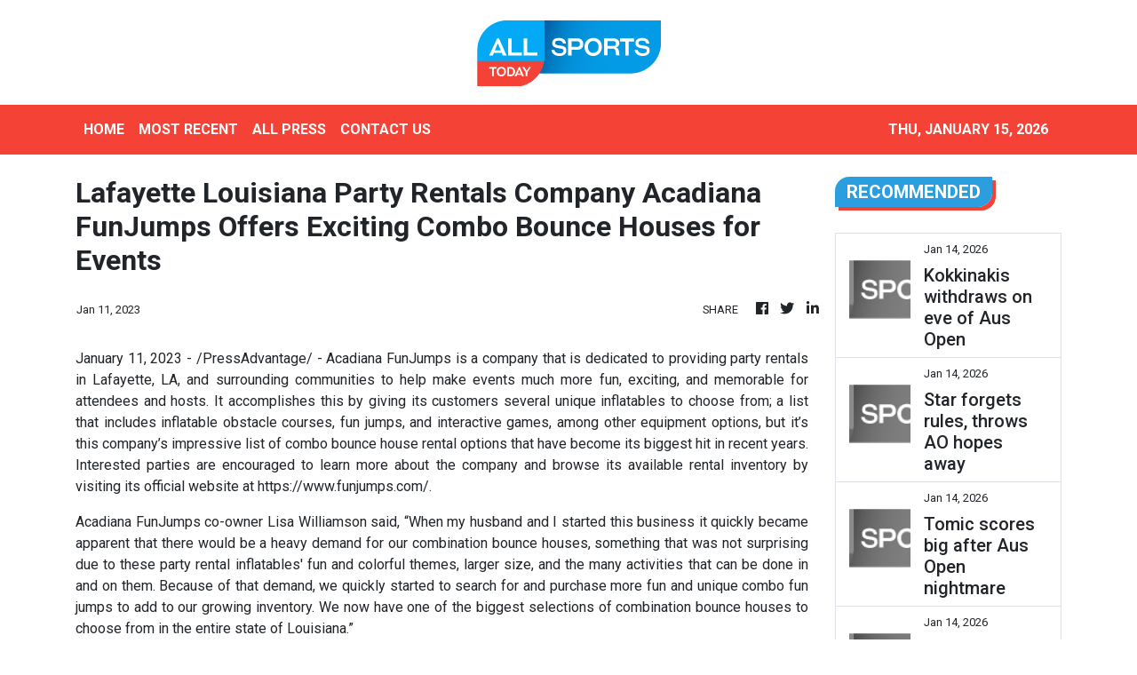

--- FILE ---
content_type: text/html; charset=utf-8
request_url: https://us-central1-vertical-news-network.cloudfunctions.net/get/fetch-include-rss
body_size: 20349
content:
[
  {
    "id": 111525519,
    "title": "Neale marriage breakdown: Lachie and Tess Crosley ‘may have been having an affair for six months’: report",
    "summary": "Neale and Crosley may have been hiding a secret during the Lions’ road to a historic grand final win, insiders have claimed.",
    "slug": "neale-marriage-breakdown-lachie-and-tess-crosley-may-have-been-having-an-affair-for-six-months-report",
    "link": "https://www.news.com.au/sport/neale-marriage-breakdown-lachie-and-tess-crosley-may-have-been-having-an-affair-for-six-months-report/news-story/a49cdccfe2c38ebf1f865c9c60107bd0?from=rss-basic",
    "date_published": "2026-01-14T14:08:01.000Z",
    "images": "https://content.api.news/v3/images/bin/d03ac991060096a65458635a2bde6094?width=320",
    "categories": "4062,162,1094,2804,4043,4063,4515,4526,4527,4528,4531,4538,4552,4553,4558,4566",
    "img_id": "0",
    "caption": "",
    "country": "Australia",
    "source_type": "rss",
    "source": "news.com.au"
  },
  {
    "id": 111525518,
    "title": "Aussie amateur wins $1m Aus Open slam",
    "summary": "In a tournament littered with a host of tennis’ biggest stars, it was a NSW State champion who reigned supreme on Rod Laver Arena.",
    "slug": "aussie-amateur-wins-1m-aus-open-slam",
    "link": "https://www.news.com.au/sport/tennis/aussie-amateur-jordan-smith-wins-1m-prize-money-in-onepoint-slam/news-story/9698836118a4da6b30b04852ec3f10c0?from=rss-basic",
    "date_published": "2026-01-14T14:08:01.000Z",
    "images": "https://content.api.news/v3/images/bin/6cb88d06ac9a97d6525454065012ecf3?width=320",
    "categories": "4062,162,1094,2804,4043,4063,4515,4526,4527,4528,4531,4538,4552,4553,4558,4566",
    "img_id": "0",
    "caption": "",
    "country": "Australia",
    "source_type": "rss",
    "source": "news.com.au"
  },
  {
    "id": 111514876,
    "title": "Mariners in crisis: Spurned investor slams APL",
    "summary": "Damon Hanlin has slammed the Australian Professional Leagues, saying he was denied the chance to buy Central Coast Mariners despite injecting more than $2m.",
    "slug": "mariners-in-crisis-spurned-investor-slams-apl",
    "link": "https://www.news.com.au/sport/football/mariners-investor-damon-hanlin-claims-he-was-erased-from-the-process-in-apl-takeover/news-story/e3134cc8d8efe8e65d23f1976d4d774a?from=rss-basic",
    "date_published": "2026-01-14T14:08:01.000Z",
    "images": "https://content.api.news/v3/images/bin/ff72336613f8ab45cd205bf9457bf419?width=320",
    "categories": "4062,162,1094,2804,4043,4063,4515,4526,4527,4528,4531,4538,4552,4553,4558,4566",
    "img_id": "0",
    "caption": "",
    "country": "Australia",
    "source_type": "rss",
    "source": "news.com.au"
  },
  {
    "id": 111514875,
    "title": "Why the record-breaking Australian Open prize might not be enough",
    "summary": "Tennis Australia has made a massive call for 2026, but some world champions aren’t convinced it’s enough to keep them in the sport.",
    "slug": "why-the-recordbreaking-australian-open-prize-might-not-be-enough",
    "link": "https://www.news.com.au/sport/tennis/australian-open/why-the-recordbreaking-australian-open-prize-might-not-be-enough/news-story/1a9f925c857f02f8ff475fff0d6129ca?from=rss-basic",
    "date_published": "2026-01-14T14:08:01.000Z",
    "images": "https://content.api.news/v3/images/bin/5863cf5c3537c86c3e57bd4e03c377bb?width=320",
    "categories": "4062,162,1094,2804,4043,4063,4515,4526,4527,4528,4531,4538,4552,4553,4558,4566",
    "img_id": "0",
    "caption": "",
    "country": "Australia",
    "source_type": "rss",
    "source": "news.com.au"
  },
  {
    "id": 111504915,
    "title": "‘Worst tennis player ever’ vanishes amid Kenya match disaster",
    "summary": "Hajar Abdelkader, dubbed the ‘worst tennis player ever’, has vanished as the validity of her wildcard position is called into question.",
    "slug": "worst-tennis-player-ever-vanishes-amid-kenya-match-disaster",
    "link": "https://www.news.com.au/sport/tennis/hajar-abdelkader-vanishes-amid-viral-criticism-over-kenya-tennis-match/news-story/ce4d49f83f1008742cfb6216da95b277?from=rss-basic",
    "date_published": "2026-01-14T14:08:01.000Z",
    "images": "https://content.api.news/v3/images/bin/4256ce0b7f3d026da7fa6be02ce0a78e?width=320",
    "categories": "4062,162,1094,2804,4043,4063,4515,4526,4527,4528,4531,4538,4552,4553,4558,4566",
    "img_id": "0",
    "caption": "",
    "country": "Australia",
    "source_type": "rss",
    "source": "news.com.au"
  },
  {
    "id": 111504914,
    "title": "Beloved TV star Tony Armstrong busted liking sexy Tess Crosley pics",
    "summary": "A popular TV presenter has thrown himself into the middle of an ongoing AFL scandal with the woman who is at the centre of it all.",
    "slug": "beloved-tv-star-tony-armstrong-busted-liking-sexy-tess-crosley-pics",
    "link": "https://www.news.com.au/sport/afl/beloved-tv-star-tony-armstrong-busted-liking-sexy-tess-crosley-pics/news-story/ce66d1cfe18de55d8f68cf152d4ca913?from=rss-basic",
    "date_published": "2026-01-14T14:08:01.000Z",
    "images": "https://content.api.news/v3/images/bin/df639a97c7cf7f21b814e2acb1042635?width=320",
    "categories": "4062,162,1094,2804,4043,4063,4515,4526,4527,4528,4531,4538,4552,4553,4558,4566",
    "img_id": "0",
    "caption": "",
    "country": "Australia",
    "source_type": "rss",
    "source": "news.com.au"
  },
  {
    "id": 111494555,
    "title": "Lleyton Hewitt’s advice to Cruz amid AO heartbreak",
    "summary": "Lleyton Hewitt has offered some advice to his son Cruz as the teenager suffered a setback in his bid to follow in his father’s footsteps.",
    "slug": "lleyton-hewitts-advice-to-cruz-amid-ao-heartbreak",
    "link": "https://www.news.com.au/sport/tennis/lleyton-hewitts-advice-to-cruz-why-top-ranked-aussie-has-american-accent/news-story/3e0f7a6e5c4616ad2a0fcdb26a02c08a?from=rss-basic",
    "date_published": "2026-01-14T14:08:01.000Z",
    "images": "https://content.api.news/v3/images/bin/0060349de48309b8360bad3fa8da61de?width=320",
    "categories": "4062,162,1094,2804,4043,4063,4515,4526,4527,4528,4531,4538,4552,4553,4558,4566",
    "img_id": "0",
    "caption": "",
    "country": "Australia",
    "source_type": "rss",
    "source": "news.com.au"
  },
  {
    "id": 111494554,
    "title": "‘It’s tough’: Injury ends Kokkinakis’ return, leaves Aus Open in doubt",
    "summary": "Thanasi Kokkinakis’ comeback has ended abruptly after the shoulder injury that’s plagued his career forced another devastating withdrawal. It could also wreck his Australian Open plans.",
    "slug": "its-tough-injury-ends-kokkinakis-return-leaves-aus-open-in-doubt",
    "link": "https://www.news.com.au/sport/thanasi-kokkinakis-pulls-out-of-adelaide-international-with-recurring-shoulder-injury/news-story/4789121de7f5196e119d84b8730452e1?from=rss-basic",
    "date_published": "2026-01-14T14:08:01.000Z",
    "images": "https://content.api.news/v3/images/bin/430abe9c3065aff2ab8fb57b33235e7f?width=320",
    "categories": "4062,162,1094,2804,4043,4063,4515,4526,4527,4528,4531,4538,4552,4553,4558,4566",
    "img_id": "0",
    "caption": "",
    "country": "Australia",
    "source_type": "rss",
    "source": "news.com.au"
  },
  {
    "id": 111494553,
    "title": "‘No joke’ Aus Open star’s painful truth in topless photo",
    "summary": "Mexican tennis player Renata Zarazua has revealed a troubling development in her preparation for the upcoming Australian Open.",
    "slug": "no-joke-aus-open-stars-painful-truth-in-topless-photo",
    "link": "https://www.news.com.au/sport/tennis/australian-open/no-joke-aus-open-stars-pain-exposed-in-topless-photo/news-story/36c73b8f360e7ec3966b87f7ea81c170?from=rss-basic",
    "date_published": "2026-01-14T14:08:01.000Z",
    "images": "https://content.api.news/v3/images/bin/6f0d474b399f65cc10600c77413b548d?width=320",
    "categories": "4062,162,1094,2804,4043,4063,4515,4526,4527,4528,4531,4538,4552,4553,4558,4566",
    "img_id": "0",
    "caption": "",
    "country": "Australia",
    "source_type": "rss",
    "source": "news.com.au"
  },
  {
    "id": 111494552,
    "title": "Kokkinakis withdraws on eve of Aus Open",
    "summary": "Thanasi Kokkinakis has withdrawn from his home tournament after shoulder pain in the latest blow for the Aussie.",
    "slug": "kokkinakis-withdraws-on-eve-of-aus-open",
    "link": "https://www.news.com.au/sport/tennis/thanasi-kokkinakis-withdraws-from-adelaide-international-with-shoulder-injury-sparking-australian-open-fears/news-story/68dacd2040f545a1b790f55c88424a6a?from=rss-basic",
    "date_published": "2026-01-14T14:08:01.000Z",
    "images": "https://content.api.news/v3/images/bin/1e87246ec433367215a3b6bcf9705643?width=320",
    "categories": "4062,162,1094,2804,4043,4063,4515,4526,4527,4528,4531,4538,4552,4553,4558,4566",
    "img_id": "0",
    "caption": "",
    "country": "Australia",
    "source_type": "rss",
    "source": "news.com.au"
  },
  {
    "id": 111494551,
    "title": "Star forgets rules, throws AO hopes away",
    "summary": "A former world No. 37 has suffered one of the most brutal exits you’ll ever see, as his hopes of qualifying for the Aus Open went up in flames.",
    "slug": "star-forgets-rules-throws-ao-hopes-away",
    "link": "https://www.news.com.au/sport/tennis/holy-crap-aus-open-star-forgets-the-rules-celebrates-early-and-then-chokes/news-story/a56270b74ce4f186706a890c9fca5c3b?from=rss-basic",
    "date_published": "2026-01-14T14:08:01.000Z",
    "images": "https://content.api.news/v3/images/bin/3d5da184b00a59b61b7b9f049383462e?width=320",
    "categories": "4062,162,1094,2804,4043,4063,4515,4526,4527,4528,4531,4538,4552,4553,4558,4566",
    "img_id": "0",
    "caption": "",
    "country": "Australia",
    "source_type": "rss",
    "source": "news.com.au"
  },
  {
    "id": 111494550,
    "title": "Tomic scores big after Aus Open nightmare",
    "summary": "Bernard Tomic’s hopes of advancing to the main draw of the Australian Open have been crushed after a brutal outing on Wednesday.",
    "slug": "tomic-scores-big-after-aus-open-nightmare",
    "link": "https://www.news.com.au/sport/tennis/bernard-tomic-knocked-out-of-australian-open-qualifiers-in-second-round/news-story/7403723344c200b1f11b767326f25df8?from=rss-basic",
    "date_published": "2026-01-14T14:08:01.000Z",
    "images": "https://content.api.news/v3/images/bin/3a8e53109d743f8df2fffe18a788710d?width=320",
    "categories": "4062,162,1094,2804,4043,4063,4515,4526,4527,4528,4531,4538,4552,4553,4558,4566",
    "img_id": "0",
    "caption": "",
    "country": "Australia",
    "source_type": "rss",
    "source": "news.com.au"
  },
  {
    "id": 111479637,
    "title": "Rock climber dies after falling 20m from cliff",
    "summary": "A French man has died after falling 20m while rock climbing on a popular cliff, where a young girl lost her life five years ago.",
    "slug": "rock-climber-dies-after-falling-20m-from-cliff",
    "link": "https://www.news.com.au/travel/travel-updates/incidents/rock-climber-dies-after-20m-fall-from-cliff-in-tasmania/news-story/6dbf5e6e4a0aaf5c43be7d96ef2c55e2?from=rss-basic",
    "date_published": "2026-01-14T14:08:01.000Z",
    "images": "https://content.api.news/v3/images/bin/53fb7f8f8372dfe32dfe72438e89db36?width=320",
    "categories": "4062,162,1094,2804,4043,4063,4515,4526,4527,4528,4531,4538,4552,4553,4558,4566",
    "img_id": "0",
    "caption": "",
    "country": "Australia",
    "source_type": "rss",
    "source": "news.com.au"
  },
  {
    "id": 111479636,
    "title": "Lachie Neale picture says it all amid fresh development",
    "summary": "Lachie Neale has been spotted at the home he used to share with his wife and kids as details about his ‘betrayal’ come to light.",
    "slug": "lachie-neale-picture-says-it-all-amid-fresh-development",
    "link": "https://www.news.com.au/sport/afl/fresh-lachie-neale-picture-says-it-all-as-details-emerge-of-brisbane-lions-stars-betrayal/news-story/bc956d6a14ba0b32bb01a67cb209471d?from=rss-basic",
    "date_published": "2026-01-14T14:08:01.000Z",
    "images": "https://content.api.news/v3/images/bin/9281e7b9ec2024c263adb1ada4a5cc16?width=320",
    "categories": "4062,162,1094,2804,4043,4063,4515,4526,4527,4528,4531,4538,4552,4553,4558,4566",
    "img_id": "0",
    "caption": "",
    "country": "Australia",
    "source_type": "rss",
    "source": "news.com.au"
  },
  {
    "id": 111479635,
    "title": "Sydney teen stuns Italian football with debut goal",
    "summary": "A 16-year-old from Sydney’s west has left the football world speechless after doing the unthinkable in one of Europe’s biggest leagues.",
    "slug": "sydney-teen-stuns-italian-football-with-debut-goal",
    "link": "https://www.news.com.au/sport/football/sydney-teen-antonio-arena-stuns-italy-scoring-with-first-touch-on-as-roma-debut/news-story/7fe788c0435ee04a97a0d8e2779be760?from=rss-basic",
    "date_published": "2026-01-14T14:08:01.000Z",
    "images": "https://content.api.news/v3/images/bin/f7a573d4a3e685f13bb537d8dddb840b?width=320",
    "categories": "4062,162,1094,2804,4043,4063,4515,4526,4527,4528,4531,4538,4552,4553,4558,4566",
    "img_id": "0",
    "caption": "",
    "country": "Australia",
    "source_type": "rss",
    "source": "news.com.au"
  },
  {
    "id": 111476030,
    "title": "Footy world rallies around James Graham",
    "summary": "The NRL world has rallied around James Graham after the footy legend opened up about his secret personal struggles.",
    "slug": "footy-world-rallies-around-james-graham",
    "link": "https://www.news.com.au/sport/nrl/footy-world-rallies-around-james-graham-after-nrl-legend-opens-up-about-mental-health-battle/news-story/2aaf5f0b97f4b101b9c275efb8dfebe0?from=rss-basic",
    "date_published": "2026-01-14T14:08:01.000Z",
    "images": "https://content.api.news/v3/images/bin/8442565bf8a5b03384586d42884f668b?width=320",
    "categories": "4062,162,1094,2804,4043,4063,4515,4526,4527,4528,4531,4538,4552,4553,4558,4566",
    "img_id": "0",
    "caption": "",
    "country": "Australia",
    "source_type": "rss",
    "source": "news.com.au"
  },
  {
    "id": 111476029,
    "title": "‘I’ve made my bed’: Smith commits to LIV Golf",
    "summary": "Cameron Smith has made a huge call on his future as pressure mounted on the Aussie to decide whether to stay at LIV or return to the PGA Tour.",
    "slug": "ive-made-my-bed-smith-commits-to-liv-golf",
    "link": "https://www.news.com.au/sport/golf/australian-star-cameron-smith-rejects-pga-tour-offer-to-remain-with-rival-liv-golf/news-story/82efa545b1f378a7c4c4ca44ec6ea075?from=rss-basic",
    "date_published": "2026-01-14T14:08:01.000Z",
    "images": "https://content.api.news/v3/images/bin/8b613d6bc35b933901988c176a193632?width=320",
    "categories": "4062,162,1094,2804,4043,4063,4515,4526,4527,4528,4531,4538,4552,4553,4558,4566",
    "img_id": "0",
    "caption": "",
    "country": "Australia",
    "source_type": "rss",
    "source": "news.com.au"
  },
  {
    "id": 111476028,
    "title": "Convicted high profile rapist’s huge move",
    "summary": "The youngest son from a famous footballing family will appeal his conviction for twice raping a woman.",
    "slug": "convicted-high-profile-rapists-huge-move",
    "link": "https://www.news.com.au/national/courts-law/convicted-rapist-tom-silvagni-files-appeal/news-story/147ab9db0a05c8b6e64937fadb4039d9?from=rss-basic",
    "date_published": "2026-01-14T14:08:01.000Z",
    "images": "https://content.api.news/v3/images/bin/aaafa4b7317ebdded001e483a1751b91?width=320",
    "categories": "4062,162,1094,2804,4043,4063,4515,4526,4527,4528,4531,4538,4552,4553,4558,4566",
    "img_id": "0",
    "caption": "",
    "country": "Australia",
    "source_type": "rss",
    "source": "news.com.au"
  },
  {
    "id": 111465075,
    "title": "Nick Kyrgios makes heartbreaking admission",
    "summary": "Nick Kyrgios wowed at an exhibition tournament in Melbourne on Tuesday, before making a heartbreaking admission about his Australian Open wildcard.",
    "slug": "nick-kyrgios-makes-heartbreaking-admission",
    "link": "https://www.news.com.au/sport/tennis/australian-open/nick-kyrgios-makes-heartbreaking-admission-after-wowing-aussie-crowd-at-kooyong/news-story/4fb7940bc6134b83571e0a204381a236?from=rss-basic",
    "date_published": "2026-01-14T14:08:01.000Z",
    "images": "https://content.api.news/v3/images/bin/49d472a87c5105e0d87e6dcf6a3766a3?width=320",
    "categories": "4062,162,1094,2804,4043,4063,4515,4526,4527,4528,4531,4538,4552,4553,4558,4566",
    "img_id": "0",
    "caption": "",
    "country": "Australia",
    "source_type": "rss",
    "source": "news.com.au"
  },
  {
    "id": 111465074,
    "title": "Man Utd’s shock next manager revealed",
    "summary": "Manchester United have reportedly reached an agreement in principle to appoint a former club legend as their next manager.",
    "slug": "man-utds-shock-next-manager-revealed",
    "link": "https://www.news.com.au/sport/football/man-utd-lock-in-club-great-to-take-the-reins-in-bid-to-salvage-calamitous-season/news-story/a149f272a8d4378feca9236bc6ac727e?from=rss-basic",
    "date_published": "2026-01-14T14:08:01.000Z",
    "images": "https://content.api.news/v3/images/bin/c7243b541a817526ea6f34c4c024f9ec?width=320",
    "categories": "4062,162,1094,2804,4043,4063,4515,4526,4527,4528,4531,4538,4552,4553,4558,4566",
    "img_id": "0",
    "caption": "",
    "country": "Australia",
    "source_type": "rss",
    "source": "news.com.au"
  },
  {
    "id": 111465073,
    "title": "Paul Kent reveals hardest part of cancer diagnosis",
    "summary": "Paul Kent has spoken candidly about his sudden battle with cancer, as he prepares for a difficult road ahead.",
    "slug": "paul-kent-reveals-hardest-part-of-cancer-diagnosis",
    "link": "https://www.news.com.au/sport/nrl/paul-kent-reveals-worst-part-on-cancer-diagnosis-as-he-reveals-outlook-on-future/news-story/89ce5546f49ec486d181aca4e72d499f?from=rss-basic",
    "date_published": "2026-01-14T14:08:01.000Z",
    "images": "https://content.api.news/v3/images/bin/eaa61106af867d5861f02a09cc92582a?width=320",
    "categories": "4062,162,1094,2804,4043,4063,4515,4526,4527,4528,4531,4538,4552,4553,4558,4566",
    "img_id": "0",
    "caption": "",
    "country": "Australia",
    "source_type": "rss",
    "source": "news.com.au"
  },
  {
    "id": 111412429,
    "title": "Event you ‘don’t see everyday’ on Gold Coast",
    "summary": "Thundering hooves replaced morning surfers as an unlikely spectacle brought the Gold Coast to a standstill on Tuesday morning.",
    "slug": "event-you-dont-see-everyday-on-gold-coast",
    "link": "https://www.news.com.au/sport/superracing/qld-racing/dont-see-this-everyday-crowds-flock-to-gold-coast-for-worldfamous-gallop-event/news-story/173aa9efefcd05aaad394bc76e66cc23?from=rss-basic",
    "date_published": "2026-01-14T14:08:01.000Z",
    "images": "https://content.api.news/v3/images/bin/267cd34083af9c976e61f47e08da14a3?width=320",
    "categories": "4062,162,1094,2804,4043,4063,4515,4526,4527,4528,4531,4538,4552,4553,4558,4566",
    "img_id": "0",
    "caption": "",
    "country": "Australia",
    "source_type": "rss",
    "source": "news.com.au"
  },
  {
    "id": 111412428,
    "title": "Reds star Tom Lynagh issues flyhalf ultimatum",
    "summary": "Tom Lynagh has declared flyhalf his only viable position as he faces fierce competition from returning Wallaby Carter Gordon for the Queensland No.10 jersey.",
    "slug": "reds-star-tom-lynagh-issues-flyhalf-ultimatum",
    "link": "https://www.news.com.au/sport/rugby/tom-lynagh-welcomes-carter-gordon-challenge-for-coveted-queensland-reds-no10-spot/news-story/7052632dd03c38383c941cd9664315be?from=rss-basic",
    "date_published": "2026-01-14T14:08:01.000Z",
    "images": "https://content.api.news/v3/images/bin/26c4842d1fb7aceb865426098820728b?width=320",
    "categories": "4062,162,1094,2804,4043,4063,4515,4526,4527,4528,4531,4538,4552,4553,4558,4566",
    "img_id": "0",
    "caption": "",
    "country": "Australia",
    "source_type": "rss",
    "source": "news.com.au"
  },
  {
    "id": 111402840,
    "title": "Sydney striker’s vow amid early exit rumours",
    "summary": "Spanish striker Victor Campuzano is refusing to quit on his Sydney FC dream despite struggling to adapt, as the Sky Blues prepare for their emotional Allianz Stadium homecoming.",
    "slug": "sydney-strikers-vow-amid-early-exit-rumours",
    "link": "https://www.news.com.au/sport/football/sydney-fc-marksman-victor-campuzano-shuts-down-aleague-departure-rumours/news-story/652ae5dbe67cdcc901994bda96d793be?from=rss-basic",
    "date_published": "2026-01-14T14:08:01.000Z",
    "images": "https://content.api.news/v3/images/bin/6c3f51428e7fdc6cddecd7142d5815fd?width=320",
    "categories": "4062,162,1094,2804,4043,4063,4515,4526,4527,4528,4531,4538,4552,4553,4558,4566",
    "img_id": "0",
    "caption": "",
    "country": "Australia",
    "source_type": "rss",
    "source": "news.com.au"
  },
  {
    "id": 111393644,
    "title": "US bobsledder survives terrifying solo run",
    "summary": "Team USA bobsleigh driver Kris Horn has completed a terrifying solo run after his three teammates crashed during the start sequence in Switzerland.",
    "slug": "us-bobsledder-survives-terrifying-solo-run",
    "link": "https://www.news.com.au/sport/winter-olympics/usa-bobsleigh-chaos-as-kris-horn-races-alone-in-st-moritz-world-cup/news-story/f4dc4c66101eddd986c3596468b3bc90?from=rss-basic",
    "date_published": "2026-01-14T14:08:01.000Z",
    "images": "https://content.api.news/v3/images/bin/ae5b3b25982970f1fb8f3d7e23012db4?width=320",
    "categories": "4062,162,1094,2804,4043,4063,4515,4526,4527,4528,4531,4538,4552,4553,4558,4566",
    "img_id": "0",
    "caption": "",
    "country": "Australia",
    "source_type": "rss",
    "source": "news.com.au"
  },
  {
    "id": 111393643,
    "title": "Cruz Hewitt knocked out of Aussie Open qualifiers",
    "summary": "Cruz Hewitt’s Australian Open dreams have ended in disappointment after the teenager lost his first-round qualifying match with his famous parents watched from the stands.",
    "slug": "cruz-hewitt-knocked-out-of-aussie-open-qualifiers",
    "link": "https://www.news.com.au/sport/tennis/cruz-hewitt-crashes-out-of-australian-open-qualifiers-in-straightsets-loss/news-story/ee1e7b552b65e395670f3f63f054bdba?from=rss-basic",
    "date_published": "2026-01-14T14:08:01.000Z",
    "images": "https://content.api.news/v3/images/bin/81aed420bc8e450e76f91dbfe7bfc17b?width=320",
    "categories": "4062,162,1094,2804,4043,4063,4515,4526,4527,4528,4531,4538,4552,4553,4558,4566",
    "img_id": "0",
    "caption": "",
    "country": "Australia",
    "source_type": "rss",
    "source": "news.com.au"
  },
  {
    "id": 111393642,
    "title": "How to watch the Australian Open in 2026",
    "summary": "The AO commentary will be completely different in 2026, with two of Nine’s hottest new stars taking over screens throughout the grand slam.",
    "slug": "how-to-watch-the-australian-open-in-2026",
    "link": "https://www.news.com.au/sport/tennis/australian-open/how-to-watch-the-australian-open-in-2026/news-story/bf683f9f63cdc986ada70c28cdadff93?from=rss-basic",
    "date_published": "2026-01-14T14:08:01.000Z",
    "images": "https://content.api.news/v3/images/bin/c1dd5bef575fd755ad956f6ad7dfc57a?width=320",
    "categories": "4062,162,1094,2804,4043,4063,4515,4526,4527,4528,4531,4538,4552,4553,4558,4566",
    "img_id": "0",
    "caption": "",
    "country": "Australia",
    "source_type": "rss",
    "source": "news.com.au"
  },
  {
    "id": 111382332,
    "title": "Everything to know about the 2026 Australian Open",
    "summary": "He once made a grand slam quarterfinal and had the world at his feet but the Aussie world No. 187 is finally set to emerge from the wilderness.",
    "slug": "everything-to-know-about-the-2026-australian-open",
    "link": "https://www.news.com.au/sport/tennis/australian-open/everything-to-know-about-the-2026-australian-open/news-story/2c3116dcc9655a1a592fa70ca130fff5?from=rss-basic",
    "date_published": "2026-01-14T14:08:01.000Z",
    "images": "https://content.api.news/v3/images/bin/ad104cdf5b4b5a7cc92643bf55ee9778?width=320",
    "categories": "4062,162,1094,2804,4043,4063,4515,4526,4527,4528,4531,4538,4552,4553,4558,4566",
    "img_id": "0",
    "caption": "",
    "country": "Australia",
    "source_type": "rss",
    "source": "news.com.au"
  },
  {
    "id": 111371870,
    "title": "‘Huge middle finger’: Star’s bombshell act",
    "summary": "Australia’s Cameron Smith is one of multiple LIV Golf stars offered an ultimatum by the PGA Tour as one superstar made a bombshell call.",
    "slug": "huge-middle-finger-stars-bombshell-act",
    "link": "https://www.news.com.au/sport/golf/cameron-smiths-bombshell-onetime-ultimatum-as-pgas-middle-finger-to-phil-mickelson-revealed/news-story/77243edde354e2f10cf72073fd05becb?from=rss-basic",
    "date_published": "2026-01-14T14:08:01.000Z",
    "images": "https://content.api.news/v3/images/bin/260f3347847317b9f051ccf3ae09575d?width=320",
    "categories": "4062,162,1094,2804,4043,4063,4515,4526,4527,4528,4531,4538,4552,4553,4558,4566",
    "img_id": "0",
    "caption": "",
    "country": "Australia",
    "source_type": "rss",
    "source": "news.com.au"
  },
  {
    "id": 111371869,
    "title": "Gay football star accuses club of homophobia",
    "summary": "An openly gay Australian footballer has made bombshell claims of homophobia against former club Adelaide United.",
    "slug": "gay-football-star-accuses-club-of-homophobia",
    "link": "https://www.news.com.au/sport/football/josh-cavallo-accuses-adelaide-united-of-homophobia-over-aleague-exit/news-story/f3d65191e75bb6cd7447df836ef5c1e4?from=rss-basic",
    "date_published": "2026-01-14T14:08:01.000Z",
    "images": "https://content.api.news/v3/images/bin/c38445a71cc5f1e9747d841c041bc64b?width=320",
    "categories": "4062,162,1094,2804,4043,4063,4515,4526,4527,4528,4531,4538,4552,4553,4558,4566",
    "img_id": "0",
    "caption": "",
    "country": "Australia",
    "source_type": "rss",
    "source": "news.com.au"
  },
  {
    "id": 111511259,
    "title": "Ex-WBC, Olympic hero Kim Min-jae dies at 53",
    "summary": "Kim Min-jae, a former slick-fielding shortstop who helped Korea win the 2008 Olympic gold medal, died Wednesday at age 53. The Lotte Giants, for whom Kim made his Korea Baseball Organization (KBO) debut in 1991, announced Kim had succumbed to cancer earlier Wednesday. Kim joined the Giants, his hometown team in the southeastern city of Busan, out of high school in 1991. He was a member of the Giants' last Korean Series-winning squad in 1992 and played for that club until 2001. He went on to spend the next four seasons with the SK Wyverns (currently SSG Landers) and wrapped up his career with four seasons for the Hanwha Eagles. He finished with 2,113 career games, the most by a shortstop in KBO history and 12th-most overall, along with a .247 batting average, 1,503 hits and 174 steals. He also put down the most sacrifice bunts in league history with 228, with no active player even at 200. Internationally, Kim represented Korea at the inaugural World Baseball Classic in 2006, when the country reached the semifinals, and then at the 2008 Beijing Olympics, where Korea won all nine games en ro",
    "slug": "exwbc-olympic-hero-kim-minjae-dies-at-53",
    "link": "https://www.koreatimes.co.kr/sports/20260114/ex-wbc-olympic-hero-kim-min-jae-dies-at-53?utm_source=rss",
    "date_published": "2026-01-14T10:12:03.000Z",
    "images": "https://newsimg.koreatimes.co.kr/2026/01/14/02cd6c3c-b60a-4b44-99f8-337965a02250.png",
    "categories": "4062,162,1094,2804,4043,4063,4515,4526,4527,4528,4531,4538,4552,4553,4558,4566",
    "img_id": "0",
    "caption": "",
    "country": "South Korea",
    "source_type": "rss",
    "source": "The Korea Times"
  },
  {
    "id": 111484736,
    "title": "Coach shoulders blame with Korea lucking into knockouts at U-23 football tournament",
    "summary": "Korea head coach Lee Min-sung is willing to take the blame for his team's lackluster performance so far at the top Asian men's under-23 football tournament in Saudi Arabia, where his side lucked their way into the knockout stage. Lee's Korea lost to Uzbekistan 2-0 to close out Group C action at the Asian Football Confederation (AFC) U-23 Asian Cup at Prince Faisal bin Fahd Sports City Stadium in Riyadh on Tuesday. Korea conceded twice in the second half. They owned nearly 67 percent of ball possession, but it was mostly an empty calorie, as the young Taegeuk Warriors got outshot 4-1. Uzbekistan had eight shot attempts to Korea's six. \"We were thoroughly defeated by Uzbekistan today,\" Lee said at his postmatch press conference. \"We didn't execute the plays that we wanted to. It was disappointing, and we're going to have to regroup.\" And despite this deflating loss, Korea will indeed have a chance for a bounceback. They still finished as the runner-up in Group C with four points on a win, a draw and a loss to book a ticket to the quarterfinals — with the top two teams from each of the fo",
    "slug": "coach-shoulders-blame-with-korea-lucking-into-knockouts-at-u23-football-tournament",
    "link": "https://www.koreatimes.co.kr/sports/20260114/coach-shoulders-blame-with-korea-lucking-into-knockouts-at-u-23-football-tournament?utm_source=rss",
    "date_published": "2026-01-14T10:12:03.000Z",
    "images": "https://newsimg.koreatimes.co.kr/2026/01/14/fdaff499-81e8-4a94-8480-e1313c6d87f4.jpg",
    "categories": "4062,162,1094,2804,4043,4063,4515,4526,4527,4528,4531,4538,4552,4553,4558,4566",
    "img_id": "0",
    "caption": "",
    "country": "South Korea",
    "source_type": "rss",
    "source": "The Korea Times"
  },
  {
    "id": 111484735,
    "title": "FIFA World Cup trophy to land in  Korea this week",
    "summary": "The championship trophy for the FIFA World Cup will be showcased in Seoul this week as part of the global tour ahead of the upcoming tournament, the event's organizers announced Wednesday. Organized by Coca-Cola, the FIFA World Cup Trophy Tour will make its two-day stop in the Korean capital starting Friday at CGV Yongsan IPark Mall. The trophy will first be unveiled at a media conference Friday afternoon and will then be open to public viewing Saturday. The trophy tour began in 2006. The trophy previously made its way to Korea in 2006, 2010, 2014 and 2022. For Friday's unveiling, FIFA's global ambassador, former Brazilian international Gilberto Silva, will bring in the trophy. He will be joined by a quartet of retired Korean football stars in Cha Bum-kun, his son Cha Duri, Lee Young-pyo and Koo Ja-cheol. This year's tour began in Riyadh, Saudi Arabia, on Jan. 3. The trophy will visit 30 FIFA member nations across 75 stops and more than 150 tour days. Per FIFA rules, only former champions and heads of state may touch the original trophy. The trophy is awarded to the champions of the World",
    "slug": "fifa-world-cup-trophy-to-land-in-korea-this-week",
    "link": "https://www.koreatimes.co.kr/sports/20260114/fifa-world-cup-trophy-to-land-in-korea-this-week?utm_source=rss",
    "date_published": "2026-01-14T10:12:03.000Z",
    "images": "https://newsimg.koreatimes.co.kr/2026/01/14/0b64171e-7403-4b61-821a-518e55551f6c.jpg",
    "categories": "4062,162,1094,2804,4043,4063,4515,4526,4527,4528,4531,4538,4552,4553,4558,4566",
    "img_id": "0",
    "caption": "",
    "country": "South Korea",
    "source_type": "rss",
    "source": "The Korea Times"
  },
  {
    "id": 111521495,
    "title": "West Australian amateur tennis player Steve Yarwood centimeters away from $1 million shot",
    "summary": "West Australian amateur tennis player Steve Yarwood has fallen agonisingly short of progressing to the next round of the Australian Open’s $1 million 1 Point Slam.",
    "slug": "west-australian-amateur-tennis-player-steve-yarwood-centimeters-away-from-1-million-shot",
    "link": "https://www.perthnow.com.au/sport/tennis/west-australian-amateur-tennis-player-steve-yarwood-centimeters-away-from-1-million-shot-c-21308593",
    "date_published": "2026-01-14T10:10:06.000Z",
    "images": "https://images.perthnow.com.au/publication/C-21308593/a75a1012e3e1ed04ed0d7c5dbcb5cffc3d0eef09-16x9-x1y0w2446h1376.jpg",
    "categories": "4062,162,1094,2804,4043,4063,4515,4526,4527,4528,4531,4538,4552,4553,4558,4566",
    "img_id": "0",
    "caption": "",
    "country": "Australia",
    "source_type": "rss",
    "source": "PerthNow"
  },
  {
    "id": 111360477,
    "title": "Golf’s civil war twist as Cam Smith faces $85m PGA deadline",
    "summary": "Brooks Koepka’s shock return to the PGA Tour could trigger an exodus from LIV Golf, with Cameron Smith among the major winners facing a tight deadline to ditch the breakaway comp.",
    "slug": "golfs-civil-war-twist-as-cam-smith-faces-85m-pga-deadline",
    "link": "https://www.news.com.au/sport/pga-tour-offers-liv-stars-shock-return-path-after-brooks-koepka-defection/news-story/06ae086a4612e9978b4fc97ec37afb5f?from=rss-basic",
    "date_published": "2026-01-14T10:04:56.000Z",
    "images": "https://content.api.news/v3/images/bin/89daaca9de19a96eb5d1183473d71aa7?width=320",
    "categories": "4062,162,1094,2804,4043,4063,4515,4526,4527,4528,4531,4538,4552,4553,4558,4566",
    "img_id": "0",
    "caption": "",
    "country": "Australia",
    "source_type": "rss",
    "source": "news.com.au"
  },
  {
    "id": 111305457,
    "title": "Mariners owner stripped of club licence",
    "summary": "The Australian Professional Leagues has stripped Central Coast Mariners chairman Mike Charlesworth of the club’s licence after his proposed ownership deal with Damon Hanlin went sour.",
    "slug": "mariners-owner-stripped-of-club-licence",
    "link": "https://www.news.com.au/sport/football/central-coast-mariners-placed-into-the-apls-hands-as-chairman-is-stripped-of-licence/news-story/c549aa34b9f0a04c209d5e884cc84eea?from=rss-basic",
    "date_published": "2026-01-14T10:04:56.000Z",
    "images": "https://content.api.news/v3/images/bin/52711ce1524f42c4a95e44f66483efe5?width=320",
    "categories": "4062,162,1094,2804,4043,4063,4515,4526,4527,4528,4531,4538,4552,4553,4558,4566",
    "img_id": "0",
    "caption": "",
    "country": "Australia",
    "source_type": "rss",
    "source": "news.com.au"
  },
  {
    "id": 111516827,
    "title": "Andy Lee's sledge to Osaka backfires",
    "summary": "Andy Lee double faults against Noami Osaka after an earlier sledge.",
    "slug": "andy-lees-sledge-to-osaka-backfires",
    "link": "https://www.smh.com.au/sport/tennis/andy-lees-sledge-to-osaka-backfires-20260114-p5nu5a.html?ref=rss&utm_medium=rss&utm_source=rss_sport",
    "date_published": "2026-01-14T10:04:51.000Z",
    "images": "https://static.ffx.io/images/$width_800%2C$height_450/t_crop_fill/q_86%2Cf_jpg/a7b822df90bbd476da40fdb99e4e71d53d2f57fb",
    "categories": "4062,162,1094,2804,4043,4063,4515,4526,4527,4528,4531,4538,4552,4553,4558,4566",
    "img_id": "0",
    "caption": "",
    "country": "Australia",
    "source_type": "rss",
    "source": "The Sydney Morning Herald"
  },
  {
    "id": 111516828,
    "title": "2026 Adelaide International Highlights: Alejandro Davidovich Fokina v Rinky Hijikata",
    "summary": "Watch the match highlights between Alejandro Davidovich Fokina & Rinky Hijikata in the 2nd round of the 2026 Adelaide International.",
    "slug": "2026-adelaide-international-highlights-alejandro-davidovich-fokina-v-rinky-hijikata",
    "link": "https://www.smh.com.au/sport/tennis/2026-adelaide-international-highlights-alejandro-davidovich-fokina-v-rinky-hijikata-20260114-p5nu59.html?ref=rss&utm_medium=rss&utm_source=rss_sport",
    "date_published": "2026-01-14T10:00:30.000Z",
    "images": "https://static.ffx.io/images/$width_800%2C$height_450/t_crop_fill/q_86%2Cf_jpg/4cc232f23e0f845d8eea8ee82447dad41e23bc5e",
    "categories": "4062,162,1094,2804,4043,4063,4515,4526,4527,4528,4531,4538,4552,4553,4558,4566",
    "img_id": "0",
    "caption": "",
    "country": "Australia",
    "source_type": "rss",
    "source": "The Sydney Morning Herald"
  },
  {
    "id": 111516829,
    "title": "Medvedev's shock at 'point of the night'",
    "summary": "Daniil Medvedev entertains the crowd by returning a brilliant tweener.",
    "slug": "medvedevs-shock-at-point-of-the-night",
    "link": "https://www.smh.com.au/sport/tennis/medvedevs-shock-at-point-of-the-night-20260114-p5nu58.html?ref=rss&utm_medium=rss&utm_source=rss_sport",
    "date_published": "2026-01-14T09:59:14.000Z",
    "images": "https://static.ffx.io/images/$width_800%2C$height_450/t_crop_fill/q_86%2Cf_jpg/a67ae7d1f35aa2f8efbd090b292b5e308db64b2e",
    "categories": "4062,162,1094,2804,4043,4063,4515,4526,4527,4528,4531,4538,4552,4553,4558,4566",
    "img_id": "0",
    "caption": "",
    "country": "Australia",
    "source_type": "rss",
    "source": "The Sydney Morning Herald"
  },
  {
    "id": 111521496,
    "title": "Boxing star Tim Tszyu to cheer on Sydney FC in vital Allianz Stadium return",
    "summary": "Sydney FC coach Ufuk Talay will face his former assistant when the Sky Blues return to their renovated fortress with everything to play for against Wellington Phoenix.",
    "slug": "boxing-star-tim-tszyu-to-cheer-on-sydney-fc-in-vital-allianz-stadium-return",
    "link": "https://www.perthnow.com.au/sport/soccer/boxing-star-tim-tszyu-to-cheer-on-sydney-fc-in-vital-allianz-stadium-return-c-21308466",
    "date_published": "2026-01-14T09:35:32.000Z",
    "images": "https://images.perthnow.com.au/publication/C-21308466/b3635249f1999712b3ef6350e0167293dcdc5059-16x9-x0y192w2048h1152.jpg",
    "categories": "4062,162,1094,2804,4043,4063,4515,4526,4527,4528,4531,4538,4552,4553,4558,4566",
    "img_id": "0",
    "caption": "",
    "country": "Australia",
    "source_type": "rss",
    "source": "PerthNow"
  },
  {
    "id": 111521497,
    "title": "Shelton advances to Auckland quarters, Ruud bows out",
    "summary": "World No.8 Ben Shelton is through to the quarter-finals of the ATP tournament in Auckland, but Casper Ruud has been eliminated.",
    "slug": "shelton-advances-to-auckland-quarters-ruud-bows-out",
    "link": "https://www.perthnow.com.au/sport/tennis/shelton-advances-to-auckland-quarters-ruud-bows-out-c-21308314",
    "date_published": "2026-01-14T09:13:06.000Z",
    "images": "https://images.perthnow.com.au/publication/C-21308314/4f70c16ca127b1d68ef497513e963b2a9eb399d7-16x9-x0y0w1280h720.jpg",
    "categories": "4062,162,1094,2804,4043,4063,4515,4526,4527,4528,4531,4538,4552,4553,4558,4566",
    "img_id": "0",
    "caption": "",
    "country": "Australia",
    "source_type": "rss",
    "source": "PerthNow"
  },
  {
    "id": 111521498,
    "title": "Mariners investor Damon Hanlin claims he was ‘erased from the process’ in APL takeover",
    "summary": "Damon Hanlin has slammed the Australian Professional Leagues, saying he was denied the chance to buy Central Coast Mariners despite injecting more than $2m.",
    "slug": "mariners-investor-damon-hanlin-claims-he-was-erased-from-the-process-in-apl-takeover",
    "link": "https://www.perthnow.com.au/sport/soccer/mariners-investor-damon-hanlin-claims-he-was-erased-from-the-process-in-apl-takeover-c-21308264",
    "date_published": "2026-01-14T09:06:02.000Z",
    "images": "https://images.perthnow.com.au/publication/C-21308264/bffab91792021af77a65dd6991a614d7acc2d2a8-16x9-x0y12w1616h909.jpg",
    "categories": "4062,162,1094,2804,4043,4063,4515,4526,4527,4528,4531,4538,4552,4553,4558,4566",
    "img_id": "0",
    "caption": "",
    "country": "Australia",
    "source_type": "rss",
    "source": "PerthNow"
  },
  {
    "id": 111516830,
    "title": "Krygios kisses the line with brilliant winner",
    "summary": "Nick Kyrgios hits a winner that just kisses the line during the 1 Point Slam.",
    "slug": "krygios-kisses-the-line-with-brilliant-winner",
    "link": "https://www.smh.com.au/sport/tennis/krygios-kisses-the-line-with-brilliant-winner-20260114-p5nu54.html?ref=rss&utm_medium=rss&utm_source=rss_sport",
    "date_published": "2026-01-14T09:04:30.000Z",
    "images": "https://static.ffx.io/images/$width_800%2C$height_450/t_crop_fill/q_86%2Cf_jpg/8951e291ce82144ea2d404c52393767fa41ec0eb",
    "categories": "4062,162,1094,2804,4043,4063,4515,4526,4527,4528,4531,4538,4552,4553,4558,4566",
    "img_id": "0",
    "caption": "",
    "country": "Australia",
    "source_type": "rss",
    "source": "The Sydney Morning Herald"
  },
  {
    "id": 111521499,
    "title": "Ofner's premature celebration costs him Open spot",
    "summary": "Sebastian Ofner will never forget the rules again after his embarrassing loss to Nishesh Basavareddy in Australian Open qualifying on Wednesday.",
    "slug": "ofners-premature-celebration-costs-him-open-spot",
    "link": "https://www.perthnow.com.au/sport/tennis/ofners-premature-celebration-costs-him-open-spot-c-21308164",
    "date_published": "2026-01-14T08:55:42.000Z",
    "images": "https://images.perthnow.com.au/publication/C-21308164/58bee7222c2f80dad963df978cc4cd61fa6d613c-16x9-x0y0w1280h720.jpg",
    "categories": "4062,162,1094,2804,4043,4063,4515,4526,4527,4528,4531,4538,4552,4553,4558,4566",
    "img_id": "0",
    "caption": "",
    "country": "Australia",
    "source_type": "rss",
    "source": "PerthNow"
  },
  {
    "id": 111516831,
    "title": "Meet NRL’s breakout stars to watch in 2026, as freak injury opens the door",
    "summary": "A slip at home derailed Jeremy Marshall-King’s season, but his plight has opened the door for one prospect to earn his chance.",
    "slug": "meet-nrls-breakout-stars-to-watch-in-2026-as-freak-injury-opens-the-door",
    "link": "https://www.smh.com.au/sport/nrl/meet-nrl-s-breakout-stars-to-watch-in-2026-as-freak-injury-opens-the-door-20260114-p5ntx2.html?ref=rss&utm_medium=rss&utm_source=rss_sport",
    "date_published": "2026-01-14T08:48:23.000Z",
    "images": "https://static.ffx.io/images/$zoom_0.5516%2C$multiply_0.7554%2C$ratio_1.777778%2C$width_1059%2C$x_0%2C$y_0/t_crop_custom/q_86%2Cf_auto/c67087b803e7a910bbc38c315d5788cc10a6beed452836b041118e462f2b21ea",
    "categories": "4062,162,1094,2804,4043,4063,4515,4526,4527,4528,4531,4538,4552,4553,4558,4566",
    "img_id": "0",
    "caption": "",
    "country": "Australia",
    "source_type": "rss",
    "source": "The Sydney Morning Herald"
  },
  {
    "id": 111516832,
    "title": "Major relief for birthday girl in qualifying",
    "summary": "Maddison Inglis drops to the ground in relief after a win on her 28th birthday.",
    "slug": "major-relief-for-birthday-girl-in-qualifying",
    "link": "https://www.smh.com.au/sport/tennis/major-relief-for-birthday-girl-in-qualifying-20260114-p5nu4x.html?ref=rss&utm_medium=rss&utm_source=rss_sport",
    "date_published": "2026-01-14T08:40:11.000Z",
    "images": "https://static.ffx.io/images/$width_800%2C$height_450/t_crop_fill/q_86%2Cf_jpg/da69b823611eb6eb46dcd3e1d2d8acbfde4c88e4",
    "categories": "4062,162,1094,2804,4043,4063,4515,4526,4527,4528,4531,4538,4552,4553,4558,4566",
    "img_id": "0",
    "caption": "",
    "country": "Australia",
    "source_type": "rss",
    "source": "The Sydney Morning Herald"
  },
  {
    "id": 111511564,
    "title": "Aussie qualifier advances to Adelaide quarter-finals",
    "summary": "Australian qualifier Aleksandar Vukic's winning ways have continued at the Adelaide International after injured compatriot Thanasi Kokkinakis withdrew.",
    "slug": "aussie-qualifier-advances-to-adelaide-quarterfinals",
    "link": "https://www.perthnow.com.au/sport/tennis/aussie-qualifier-advances-to-adelaide-quarter-finals-c-21307933",
    "date_published": "2026-01-14T08:24:40.000Z",
    "images": "https://images.perthnow.com.au/publication/C-21307933/729ebdf5f1bb8bd44355e741e1654fa31c4d6fc0-16x9-x0y0w1280h720.jpg",
    "categories": "4062,162,1094,2804,4043,4063,4515,4526,4527,4528,4531,4538,4552,4553,4558,4566",
    "img_id": "0",
    "caption": "",
    "country": "Australia",
    "source_type": "rss",
    "source": "PerthNow"
  },
  {
    "id": 111516833,
    "title": "Inglis throws racquet twice in frustration",
    "summary": "Maddison Inglis shows her frustration during the second round of qualifying.",
    "slug": "inglis-throws-racquet-twice-in-frustration",
    "link": "https://www.smh.com.au/sport/tennis/inglis-throws-racquet-twice-in-frustration-20260114-p5nu4n.html?ref=rss&utm_medium=rss&utm_source=rss_sport",
    "date_published": "2026-01-14T08:14:05.000Z",
    "images": "https://static.ffx.io/images/$width_800%2C$height_450/t_crop_fill/q_86%2Cf_jpg/cb0be42d008ccb628045e2876870dd9e7d0249c0",
    "categories": "4062,162,1094,2804,4043,4063,4515,4526,4527,4528,4531,4538,4552,4553,4558,4566",
    "img_id": "0",
    "caption": "",
    "country": "Australia",
    "source_type": "rss",
    "source": "The Sydney Morning Herald"
  },
  {
    "id": 111305458,
    "title": "Bernard Tomic shows he’s changed for good",
    "summary": "Bernard Tomic is not the man he was ten years ago when he was World No. 17 and he continues to show fans that they are wrong to think he is.",
    "slug": "bernard-tomic-shows-hes-changed-for-good",
    "link": "https://www.news.com.au/sport/tennis/australian-open/bernard-tomic-shows-hes-a-changed-man-as-australian-open-dream-alive/news-story/81c8bffc9b6bc88a35c4d507110fbb3f?from=rss-basic",
    "date_published": "2026-01-14T08:08:26.000Z",
    "images": "https://content.api.news/v3/images/bin/0891d137403726a21474df09892d9f50?width=320",
    "categories": "4062,162,1094,2804,4043,4063,4515,4526,4527,4528,4531,4538,4552,4553,4558,4566",
    "img_id": "0",
    "caption": "",
    "country": "Australia",
    "source_type": "rss",
    "source": "news.com.au"
  },
  {
    "id": 111284687,
    "title": "Sam Harper eyes Australia recall after Big Bash League heroics",
    "summary": "The Melbourne Stars wicketkeeper who wrote his Australian cricket dreams under his father’s pillow at five still holds that goal.",
    "slug": "sam-harper-eyes-australia-recall-after-big-bash-league-heroics",
    "link": "https://www.news.com.au/sport/cricket/sam-harper-eyes-australian-dream-after-careerbest-big-bash-runscoring-season/news-story/3f10d66ee1426a419a9726e1913ef3af?from=rss-basic",
    "date_published": "2026-01-14T08:08:26.000Z",
    "images": "https://content.api.news/v3/images/bin/070dd80135fa3867bad4ad02962e3923?width=320",
    "categories": "4062,162,1094,2804,4043,4063,4515,4526,4527,4528,4531,4538,4552,4553,4558,4566",
    "img_id": "0",
    "caption": "",
    "country": "Australia",
    "source_type": "rss",
    "source": "news.com.au"
  },
  {
    "id": 111489770,
    "title": "‘My arm isn’t quite ready’: Star withdraws on path back from surgery involving dead person’s ligament",
    "summary": "Thanasi Kokkinakis appears unlikely to compete at this year’s Australian Open – at least in singles – after pulling out of the Adelaide International.",
    "slug": "my-arm-isnt-quite-ready-star-withdraws-on-path-back-from-surgery-involving-dead-persons-ligament",
    "link": "https://www.smh.com.au/sport/tennis/keep-knocking-on-the-door-cash-tells-de-minaur-to-keep-believing-in-his-open-dream-20260114-p5ntxb.html?ref=rss&utm_medium=rss&utm_source=rss_sport",
    "date_published": "2026-01-14T07:48:22.000Z",
    "images": "https://static.ffx.io/images/$zoom_0.32786377708978326%2C$multiply_0.7554%2C$ratio_1.777778%2C$width_1059%2C$x_0%2C$y_169/t_crop_custom/q_86%2Cf_auto/f5d870b390cf4807f2b7351d6f45b0c415aeab80",
    "categories": "4062,162,1094,2804,4043,4063,4515,4526,4527,4528,4531,4538,4552,4553,4558,4566",
    "img_id": "0",
    "caption": "",
    "country": "Australia",
    "source_type": "rss",
    "source": "The Sydney Morning Herald"
  },
  {
    "id": 111516834,
    "title": "Hunter 'pumped' with Australian Open in reach",
    "summary": "Storm Hunter speaks after her win in Australian Open qualfying.",
    "slug": "hunter-pumped-with-australian-open-in-reach",
    "link": "https://www.smh.com.au/sport/tennis/hunter-pumped-with-australian-open-in-reach-20260114-p5nu4e.html?ref=rss&utm_medium=rss&utm_source=rss_sport",
    "date_published": "2026-01-14T07:46:20.000Z",
    "images": "https://static.ffx.io/images/$width_800%2C$height_450/t_crop_fill/q_86%2Cf_jpg/d2ad3f0b879d5b3a8af892111b46c3e6200e22a4",
    "categories": "4062,162,1094,2804,4043,4063,4515,4526,4527,4528,4531,4538,4552,4553,4558,4566",
    "img_id": "0",
    "caption": "",
    "country": "Australia",
    "source_type": "rss",
    "source": "The Sydney Morning Herald"
  },
  {
    "id": 111516835,
    "title": "Hunter fist bumps another qualifying win",
    "summary": "Storm Hunter progresses through to the next round of Australian Open qualifying.",
    "slug": "hunter-fist-bumps-another-qualifying-win",
    "link": "https://www.smh.com.au/sport/tennis/hunter-fist-bumps-another-qualifying-win-20260114-p5nu4f.html?ref=rss&utm_medium=rss&utm_source=rss_sport",
    "date_published": "2026-01-14T07:45:03.000Z",
    "images": "https://static.ffx.io/images/$width_800%2C$height_450/t_crop_fill/q_86%2Cf_jpg/cfe7ab4629cd5d5e471cbfaca47ea11c894854b4",
    "categories": "4062,162,1094,2804,4043,4063,4515,4526,4527,4528,4531,4538,4552,4553,4558,4566",
    "img_id": "0",
    "caption": "",
    "country": "Australia",
    "source_type": "rss",
    "source": "The Sydney Morning Herald"
  },
  {
    "id": 111516836,
    "title": "Sinner ready for 'difficult' Aus Open defence",
    "summary": "Jannik Sinner speaks to Nine ahead of the Australian Open as he searches for a third-straight title.",
    "slug": "sinner-ready-for-difficult-aus-open-defence",
    "link": "https://www.smh.com.au/sport/tennis/sinner-ready-for-difficult-aus-open-defence-20260114-p5nu49.html?ref=rss&utm_medium=rss&utm_source=rss_sport",
    "date_published": "2026-01-14T07:34:35.000Z",
    "images": "https://static.ffx.io/images/$width_800%2C$height_450/t_crop_fill/q_86%2Cf_jpg/79d9d5a0ce0164c7eaffe03cf3f5a832ed4563c8",
    "categories": "4062,162,1094,2804,4043,4063,4515,4526,4527,4528,4531,4538,4552,4553,4558,4566",
    "img_id": "0",
    "caption": "",
    "country": "Australia",
    "source_type": "rss",
    "source": "The Sydney Morning Herald"
  },
  {
    "id": 111516837,
    "title": "169 runs in 211 deliveries: MCG pitch under fire again after Big Bash fizzer",
    "summary": "Cricket Australia has backed in the MCG to produce a pitch for action-packed cricket if it hosts a Big Bash final, despite Tuesday night’s fizzer between the Stars and the Strikers.",
    "slug": "169-runs-in-211-deliveries-mcg-pitch-under-fire-again-after-big-bash-fizzer",
    "link": "https://www.smh.com.au/sport/cricket/169-runs-in-211-deliveries-mcg-pitch-under-fire-again-after-big-bash-fizzer-20260114-p5nu1g.html?ref=rss&utm_medium=rss&utm_source=rss_sport",
    "date_published": "2026-01-14T07:30:20.000Z",
    "images": "https://static.ffx.io/images/$zoom_0.2648824412206103%2C$multiply_0.7554%2C$ratio_1.777778%2C$width_1059%2C$x_0%2C$y_21/t_crop_custom/q_86%2Cf_auto/c6b8358ec8041bf66ed0ff0bd2b5d7fa0dbe7f97",
    "categories": "4062,162,1094,2804,4043,4063,4515,4526,4527,4528,4531,4538,4552,4553,4558,4566",
    "img_id": "0",
    "caption": "",
    "country": "Australia",
    "source_type": "rss",
    "source": "The Sydney Morning Herald"
  },
  {
    "id": 111516838,
    "title": "Wholesome embrace between rival NFL coaches",
    "summary": "Mike Tomlin and John Harbaugh share a moment together in their finals seasons as rival NFL coaches.",
    "slug": "wholesome-embrace-between-rival-nfl-coaches",
    "link": "https://www.smh.com.au/sport/wholesome-embrace-between-rival-nfl-coaches-20260114-p5nu48.html?ref=rss&utm_medium=rss&utm_source=rss_sport",
    "date_published": "2026-01-14T07:28:37.000Z",
    "images": "https://static.ffx.io/images/$width_800%2C$height_450/t_crop_fill/q_86%2Cf_jpg/4cbc7ca87a476ff6377abcb61b4ee60c3f11125e",
    "categories": "4062,162,1094,2804,4043,4063,4515,4526,4527,4528,4531,4538,4552,4553,4558,4566",
    "img_id": "0",
    "caption": "",
    "country": "Australia",
    "source_type": "rss",
    "source": "The Sydney Morning Herald"
  },
  {
    "id": 111511565,
    "title": "Brisbane Lions player Jack Payne reportedly splits from model girlfriend Bronte Dagg",
    "summary": "The AFL club has been plunged into fresh relationship drama.",
    "slug": "brisbane-lions-player-jack-payne-reportedly-splits-from-model-girlfriend-bronte-dagg",
    "link": "https://www.perthnow.com.au/sport/afl/brisbane-lions-player-jack-payne-reportedly-splits-from-model-girlfriend-bronte-dagg-c-21306655",
    "date_published": "2026-01-14T07:25:43.000Z",
    "images": "https://images.perthnow.com.au/publication/C-21306655/83d068bbde5a04db128b9556034c9b2647d5af31-16x9-x0y1w1640h923.jpg",
    "categories": "4062,162,1094,2804,4043,4063,4515,4526,4527,4528,4531,4538,4552,4553,4558,4566",
    "img_id": "0",
    "caption": "",
    "country": "Australia",
    "source_type": "rss",
    "source": "PerthNow"
  },
  {
    "id": 111516839,
    "title": "2026 Adelaide International Highlights: Diana Shnaider v Katerina Siniakova",
    "summary": "Watch the match highlights between Diana Shnaider & Katerina Siniakova in the 2nd Round of the 2026 Adelaide International.",
    "slug": "2026-adelaide-international-highlights-diana-shnaider-v-katerina-siniakova",
    "link": "https://www.smh.com.au/sport/tennis/2026-adelaide-international-highlights-diana-shnaider-v-katerina-siniakova-20260114-p5nu45.html?ref=rss&utm_medium=rss&utm_source=rss_sport",
    "date_published": "2026-01-14T07:09:36.000Z",
    "images": "https://static.ffx.io/images/$width_800%2C$height_450/t_crop_fill/q_86%2Cf_jpg/ad397fd44c590b1a591049105933dab332b1f32a",
    "categories": "4062,162,1094,2804,4043,4063,4515,4526,4527,4528,4531,4538,4552,4553,4558,4566",
    "img_id": "0",
    "caption": "",
    "country": "Australia",
    "source_type": "rss",
    "source": "The Sydney Morning Herald"
  },
  {
    "id": 111511566,
    "title": "West Coast Eagles star Tom McCarthy believes first AFL pre-season will help him take his game to new level",
    "summary": "Tom McCarthy is in the unique position of experiencing his first AFL pre-season ahead of his second year at the level — and the breakout West Coast star believes he can now elevate his game even further.",
    "slug": "west-coast-eagles-star-tom-mccarthy-believes-first-afl-preseason-will-help-him-take-his-game-to-new-level",
    "link": "https://www.perthnow.com.au/sport/afl/west-coast-eagles-star-tom-mccarthy-believes-first-afl-pre-season-will-help-him-take-his-game-to-new-level-c-21305887",
    "date_published": "2026-01-14T06:56:18.000Z",
    "images": "https://images.perthnow.com.au/publication/C-21305887/60a5b88b96a2f3a6938406a6cd34ffdaabcccf6e-16x9-x0y436w3155h1775.jpg",
    "categories": "4062,162,1094,2804,4043,4063,4515,4526,4527,4528,4531,4538,4552,4553,4558,4566",
    "img_id": "0",
    "caption": "",
    "country": "Australia",
    "source_type": "rss",
    "source": "PerthNow"
  },
  {
    "id": 111516840,
    "title": "2026 Adelaide International Highlights: Aleksandar Vukic v Andrea Vavassori",
    "summary": "Watch the match highlights between Aleksandar Vukic & Andrea Vavassori in the 2nd round of the 2026 Adelaide International.",
    "slug": "2026-adelaide-international-highlights-aleksandar-vukic-v-andrea-vavassori",
    "link": "https://www.smh.com.au/sport/tennis/2026-adelaide-international-highlights-aleksandar-vukic-v-andrea-vavassori-20260114-p5nu40.html?ref=rss&utm_medium=rss&utm_source=rss_sport",
    "date_published": "2026-01-14T06:50:31.000Z",
    "images": "https://static.ffx.io/images/$width_800%2C$height_450/t_crop_fill/q_86%2Cf_jpg/d54eeef64e5cc4417f5a8a7b5c279f7df1a696f5",
    "categories": "4062,162,1094,2804,4043,4063,4515,4526,4527,4528,4531,4538,4552,4553,4558,4566",
    "img_id": "0",
    "caption": "",
    "country": "Australia",
    "source_type": "rss",
    "source": "The Sydney Morning Herald"
  },
  {
    "id": 111516841,
    "title": "Vukic ready for another huge challenge",
    "summary": "Australia's Aleksander Vukic learns in real-time who he will face in the quarter finals at the Adelaide International.",
    "slug": "vukic-ready-for-another-huge-challenge",
    "link": "https://www.smh.com.au/sport/tennis/vukic-ready-for-another-huge-challenge-20260114-p5nu3w.html?ref=rss&utm_medium=rss&utm_source=rss_sport",
    "date_published": "2026-01-14T06:44:20.000Z",
    "images": "https://static.ffx.io/images/$width_800%2C$height_450/t_crop_fill/q_86%2Cf_jpg/9c884346d84e270d8d68e9745c2c4c9c0575c9bd",
    "categories": "4062,162,1094,2804,4043,4063,4515,4526,4527,4528,4531,4538,4552,4553,4558,4566",
    "img_id": "0",
    "caption": "",
    "country": "Australia",
    "source_type": "rss",
    "source": "The Sydney Morning Herald"
  },
  {
    "id": 111516842,
    "title": "Vukic seals it in strange fashion",
    "summary": "Aleksander Vukic nails back-to-back aces before his opponent double-faults in the tiebreak at the Adelaide International.",
    "slug": "vukic-seals-it-in-strange-fashion",
    "link": "https://www.smh.com.au/sport/tennis/vukic-seals-it-in-strange-fashion-20260114-p5nu3v.html?ref=rss&utm_medium=rss&utm_source=rss_sport",
    "date_published": "2026-01-14T06:43:42.000Z",
    "images": "https://static.ffx.io/images/$width_800%2C$height_450/t_crop_fill/q_86%2Cf_jpg/84a8970ef4d3751e492c72e2d90f35616c1ed10f",
    "categories": "4062,162,1094,2804,4043,4063,4515,4526,4527,4528,4531,4538,4552,4553,4558,4566",
    "img_id": "0",
    "caption": "",
    "country": "Australia",
    "source_type": "rss",
    "source": "The Sydney Morning Herald"
  },
  {
    "id": 111511567,
    "title": "World title hopes on the line in Tszyu-Zerafa showdown",
    "summary": "No Limit CEO George Rose says the doorway to the world will open for the winner of the Nikita Tszyu and Michael Zerafa grudge boxing showdown.",
    "slug": "world-title-hopes-on-the-line-in-tszyuzerafa-showdown",
    "link": "https://www.perthnow.com.au/sport/world-title-hopes-on-the-line-in-tszyu-zerafa-showdown-c-21307010",
    "date_published": "2026-01-14T06:35:28.000Z",
    "images": "https://images.perthnow.com.au/publication/C-21307010/39d66727eb3f4a83f161827dfa97c9908cc6fa1d-16x9-x0y0w1280h720.jpg",
    "categories": "4062,162,1094,2804,4043,4063,4515,4526,4527,4528,4531,4538,4552,4553,4558,4566",
    "img_id": "0",
    "caption": "",
    "country": "Australia",
    "source_type": "rss",
    "source": "PerthNow"
  },
  {
    "id": 111511568,
    "title": "Decision made on bid to stop Brisbane's Olympic stadium",
    "summary": "The federal government has rejected an application to stop work on the 2032 Brisbane stadium site but appointed a mediator to \"avoid harm to cultural heritage\".",
    "slug": "decision-made-on-bid-to-stop-brisbanes-olympic-stadium",
    "link": "https://www.perthnow.com.au/sport/olympics/decision-made-on-bid-to-stop-brisbanes-olympic-stadium-c-21306888",
    "date_published": "2026-01-14T06:24:26.000Z",
    "images": "https://images.perthnow.com.au/publication/C-21306888/b134c6af1e7eef207df7ee1882528e2bbcbf1628-16x9-x0y0w1280h720.jpg",
    "categories": "4062,162,1094,2804,4043,4063,4515,4526,4527,4528,4531,4538,4552,4553,4558,4566",
    "img_id": "0",
    "caption": "",
    "country": "Australia",
    "source_type": "rss",
    "source": "PerthNow"
  },
  {
    "id": 111516843,
    "title": "2026 Australian Open Qualifying Highlights: Nikola Bartunkova v Tina Smith",
    "summary": "Watch the match highlights between Nikola Bartunkova & Tina Smith in the qualifying rounds of the 2026 Australian Open.",
    "slug": "2026-australian-open-qualifying-highlights-nikola-bartunkova-v-tina-smith",
    "link": "https://www.smh.com.au/sport/tennis/2026-australian-open-qualifying-highlights-nikola-bartunkova-v-tina-smith-20260114-p5nu3m.html?ref=rss&utm_medium=rss&utm_source=rss_sport",
    "date_published": "2026-01-14T06:23:08.000Z",
    "images": "https://static.ffx.io/images/$width_800%2C$height_450/t_crop_fill/q_86%2Cf_jpg/3e750106dc52e51707eaf4f8ab9f3c0b01ce97c9",
    "categories": "4062,162,1094,2804,4043,4063,4515,4526,4527,4528,4531,4538,4552,4553,4558,4566",
    "img_id": "0",
    "caption": "",
    "country": "Australia",
    "source_type": "rss",
    "source": "The Sydney Morning Herald"
  },
  {
    "id": 111516844,
    "title": "Home-tracker Iron Fury primed to hold off city slickers in Newcastle",
    "summary": "The Newcastle Jockey Club’s first program of 2026 has attracted a swag of metropolitan-based runners, but local chance Iron Fury can repel the city slickers.",
    "slug": "hometracker-iron-fury-primed-to-hold-off-city-slickers-in-newcastle",
    "link": "https://www.smh.com.au/sport/racing/home-tracker-iron-fury-primed-to-hold-off-city-slickers-in-newcastle-20260114-p5ntz9.html?ref=rss&utm_medium=rss&utm_source=rss_sport",
    "date_published": "2026-01-14T06:11:00.000Z",
    "images": "https://static.ffx.io/images/$zoom_0.143%2C$multiply_0.7554%2C$ratio_1.777778%2C$width_1059%2C$x_0%2C$y_51/t_crop_custom/q_86%2Cf_jpg/32c97ff711edac11f38ad5ceefaadd07eba0ff15",
    "categories": "4062,162,1094,2804,4043,4063,4515,4526,4527,4528,4531,4538,4552,4553,4558,4566",
    "img_id": "0",
    "caption": "",
    "country": "Australia",
    "source_type": "rss",
    "source": "The Sydney Morning Herald"
  },
  {
    "id": 111511569,
    "title": "Tomic's Australian Open hopes end in qualifying loss",
    "summary": "Bernard Tomic's quest to play in the Australian Open main draw has fallen short after a straight-sets loss, while fellow local Dane Sweeny enjoyed a win.",
    "slug": "tomics-australian-open-hopes-end-in-qualifying-loss",
    "link": "https://www.perthnow.com.au/sport/tennis/tomics-australian-open-hopes-end-in-qualifying-loss-c-21306711",
    "date_published": "2026-01-14T06:06:32.000Z",
    "images": "https://images.perthnow.com.au/publication/C-21306711/ed00b66451331ea9b92ad0092f9e901e8ac91287-16x9-x0y0w1280h720.jpg",
    "categories": "4062,162,1094,2804,4043,4063,4515,4526,4527,4528,4531,4538,4552,4553,4558,4566",
    "img_id": "0",
    "caption": "",
    "country": "Australia",
    "source_type": "rss",
    "source": "PerthNow"
  },
  {
    "id": 111274350,
    "title": "‘Get rid of them’: Manchester United in shambles",
    "summary": "Manchester United are in a sorry state as their club hit a new low with their 2025-26 hopes of any silverware going up in smoke.",
    "slug": "get-rid-of-them-manchester-united-in-shambles",
    "link": "https://www.news.com.au/sport/football/get-rid-of-them-manchester-united-in-shambles-as-fragile-reality-sets-in/news-story/a97fde67e8d2c69bf1093f0da8d01984?from=rss-basic",
    "date_published": "2026-01-14T06:01:06.000Z",
    "images": "https://content.api.news/v3/images/bin/26b409b5f9ffe9a20269366be08b79e0?width=320",
    "categories": "4062,162,1094,2804,4043,4063,4515,4526,4527,4528,4531,4538,4552,4553,4558,4566",
    "img_id": "0",
    "caption": "",
    "country": "Australia",
    "source_type": "rss",
    "source": "news.com.au"
  },
  {
    "id": 111239540,
    "title": "Aussie Super Bowl champ’s fear after Eagles stunned in play-offs",
    "summary": "An emotional Jordan Mailata fears his Super Bowl-winning Eagles will be broken up after suffering a shock 23-19 loss to the San Francisco 49ers in a chaotic wild card round clash.",
    "slug": "aussie-super-bowl-champs-fear-after-eagles-stunned-in-playoffs",
    "link": "https://www.news.com.au/sport/nfl-playoff-wrap-buffalo-bills-end-threedecade-wait-for-road-playoff-win-against-jaguars/news-story/456f9a803fde4e7b870f69d73ca3ba42?from=rss-basic",
    "date_published": "2026-01-14T06:01:06.000Z",
    "images": "https://content.api.news/v3/images/bin/1cad9203a949c59b324d1edc80e14347?width=320",
    "categories": "4062,162,1094,2804,4043,4063,4515,4526,4527,4528,4531,4538,4552,4553,4558,4566",
    "img_id": "0",
    "caption": "",
    "country": "Australia",
    "source_type": "rss",
    "source": "news.com.au"
  },
  {
    "id": 111502489,
    "title": "As Canberra United's future remains murky, could 21 recommendations help save them?",
    "summary": "'What is clear is that we can't afford not to do it.'",
    "slug": "as-canberra-uniteds-future-remains-murky-could-21-recommendations-help-save-them",
    "link": "https://www.canberratimes.com.au/story/9152379/professional-footballers-association-reveal-a-league-women-overhaul-plan/?src=rss",
    "date_published": "2026-01-14T06:01:00.000Z",
    "images": "https://www.canberratimes.com.au/images/transform/v1/crop/frm/168198572/2924d888-0233-4bb5-83bf-60cf6b68d335.png/r0_79_2499_1487_w600_h338_fmax.jpg",
    "categories": "4062,162,1094,2804,4043,4063,4515,4526,4527,4528,4531,4538,4552,4553,4558,4566",
    "img_id": "0",
    "caption": "",
    "country": "Australia",
    "source_type": "rss",
    "source": "Canberra Times"
  },
  {
    "id": 111496778,
    "title": "Race-by-race preview and tips for Beaumont (Newcastle) on Thursday",
    "summary": "All the information you need to pick a winner from Thursday’s seven-race card.",
    "slug": "racebyrace-preview-and-tips-for-beaumont-newcastle-on-thursday",
    "link": "https://www.smh.com.au/sport/racing/race-by-race-preview-and-tips-for-beaumont-newcastle-on-thursday-20260114-p5ntz8.html?ref=rss&utm_medium=rss&utm_source=rss_sport",
    "date_published": "2026-01-14T06:00:00.000Z",
    "images": "https://static.ffx.io/images/$zoom_0.2063925160787371%2C$multiply_0.7554%2C$ratio_1.777778%2C$width_1059%2C$x_0%2C$y_101/t_crop_custom/q_86%2Cf_auto/11f78d763c512a02a1cac2c6647b69f95d78a9e0",
    "categories": "4062,162,1094,2804,4043,4063,4515,4526,4527,4528,4531,4538,4552,4553,4558,4566",
    "img_id": "0",
    "caption": "",
    "country": "Australia",
    "source_type": "rss",
    "source": "The Sydney Morning Herald"
  },
  {
    "id": 111511570,
    "title": "Giants livewire Greene 'touch-and-go' for Origin",
    "summary": "GWS star Toby Greene could miss out on representing Victoria in State of Origin, with coach Adam Kingsley saying the Giants star is a wait-and-see proposition.",
    "slug": "giants-livewire-greene-touchandgo-for-origin",
    "link": "https://www.perthnow.com.au/sport/afl/giants-livewire-greene-touch-and-go-for-origin-c-21306569",
    "date_published": "2026-01-14T05:53:07.000Z",
    "images": "https://images.perthnow.com.au/publication/C-21306569/287ede0b894dcb3b3f5887da20dc1139add60a06-16x9-x0y0w1280h720.jpg",
    "categories": "4062,162,1094,2804,4043,4063,4515,4526,4527,4528,4531,4538,4552,4553,4558,4566",
    "img_id": "0",
    "caption": "",
    "country": "Australia",
    "source_type": "rss",
    "source": "PerthNow"
  },
  {
    "id": 111511571,
    "title": "Tess Crosley speaks to reporters for first time since Lachie Neale separated from Jules Neale after ‘betrayal’",
    "summary": "The woman at the centre of AFL star Lachie Neale’s marriage breakdown has finally spoken to reporters about her involvement in the scandal.",
    "slug": "tess-crosley-speaks-to-reporters-for-first-time-since-lachie-neale-separated-from-jules-neale-after-betrayal",
    "link": "https://www.perthnow.com.au/entertainment/tess-crosley-speaks-to-reporters-for-first-time-since-lachie-neale-separated-from-jules-neale-after-betrayal-c-21305759",
    "date_published": "2026-01-14T05:37:50.000Z",
    "images": "https://images.perthnow.com.au/publication/C-21305759/d0b5bcd72f55a0221a1b29825e583b29df39b77e-16x9-x1y0w2446h1376.jpg",
    "categories": "4062,162,1094,2804,4043,4063,4515,4526,4527,4528,4531,4538,4552,4553,4558,4566",
    "img_id": "0",
    "caption": "",
    "country": "Australia",
    "source_type": "rss",
    "source": "PerthNow"
  },
  {
    "id": 111502490,
    "title": "Another milestone missed, casting doubt on Canberra A-League Men's team",
    "summary": "The A-League Men's transfer window opened on Wednesday.",
    "slug": "another-milestone-missed-casting-doubt-on-canberra-aleague-mens-team",
    "link": "https://www.canberratimes.com.au/story/9152224/canberra-a-league-misses-a-league-transfer-window-deadline/?src=rss",
    "date_published": "2026-01-14T05:23:10.000Z",
    "images": "https://www.canberratimes.com.au/images/transform/v1/crop/frm/reqbnGrLXyZFax2TwSi3Na/eb3d1681-a2d7-4286-9b19-876a641d8239.png/r4_0_2399_1349_w600_h338_fmax.jpg",
    "categories": "4062,162,1094,2804,4043,4063,4515,4526,4527,4528,4531,4538,4552,4553,4558,4566",
    "img_id": "0",
    "caption": "",
    "country": "Australia",
    "source_type": "rss",
    "source": "Canberra Times"
  },
  {
    "id": 111511572,
    "title": "Wilson eyes world title in Redcliffe after 'Waterworld'",
    "summary": "Australian super-featherweight Liam Wilson wants another world title crack at WBO champion Emanuel Navarrete and his heart is set on Redcliffe as the venue.",
    "slug": "wilson-eyes-world-title-in-redcliffe-after-waterworld",
    "link": "https://www.perthnow.com.au/sport/wilson-eyes-world-title-in-redcliffe-after-waterworld-c-21306202",
    "date_published": "2026-01-14T05:21:56.000Z",
    "images": "https://images.perthnow.com.au/publication/C-21306202/eeb12738f28e44aea9c4b4fd9833bf73ea9fec72-16x9-x0y0w1280h720.jpg",
    "categories": "4062,162,1094,2804,4043,4063,4515,4526,4527,4528,4531,4538,4552,4553,4558,4566",
    "img_id": "0",
    "caption": "",
    "country": "Australia",
    "source_type": "rss",
    "source": "PerthNow"
  },
  {
    "id": 111511573,
    "title": "'Taken aback': What looms for Healy post-cricket",
    "summary": "After calling time on her decorated 15-year career, a spell in media commentary looks inevitable for Australian cricket star Alyssa Healy.",
    "slug": "taken-aback-what-looms-for-healy-postcricket",
    "link": "https://www.perthnow.com.au/sport/cricket/taken-aback-what-looms-for-healy-post-cricket-c-21306032",
    "date_published": "2026-01-14T05:05:22.000Z",
    "images": "https://images.perthnow.com.au/publication/C-21306032/067829f9819e24e4240975776d2d8e5127eb58e6-16x9-x0y0w1280h720.jpg",
    "categories": "4062,162,1094,2804,4043,4063,4515,4526,4527,4528,4531,4538,4552,4553,4558,4566",
    "img_id": "0",
    "caption": "",
    "country": "Australia",
    "source_type": "rss",
    "source": "PerthNow"
  },
  {
    "id": 111502491,
    "title": "Brumbies star overcomes 'negative thoughts' ahead of long-awaited comeback",
    "summary": "A Wallabies return could be coming for Canberra rugby's 'brick s---house'.",
    "slug": "brumbies-star-overcomes-negative-thoughts-ahead-of-longawaited-comeback",
    "link": "https://www.canberratimes.com.au/story/9152195/blake-schoupp-comeback-act-brumbies-prop-ready-for-super-rugby-return/?src=rss",
    "date_published": "2026-01-14T05:04:24.000Z",
    "images": "https://www.canberratimes.com.au/images/transform/v1/crop/frm/168198572/508d5e11-16aa-4c32-a202-c9cb1bc774e0.png/r0_46_2500_1454_w600_h338_fmax.jpg",
    "categories": "4062,162,1094,2804,4043,4063,4515,4526,4527,4528,4531,4538,4552,4553,4558,4566",
    "img_id": "0",
    "caption": "",
    "country": "Australia",
    "source_type": "rss",
    "source": "Canberra Times"
  },
  {
    "id": 111511574,
    "title": "Thunder finally find a way past the Spurs",
    "summary": "A big game from Shai Gilgeous-Alexander has helped Oklahoma City beat San Antonio for the first time this NBA season.",
    "slug": "thunder-finally-find-a-way-past-the-spurs",
    "link": "https://www.perthnow.com.au/sport/basketball/thunder-finally-find-a-way-past-the-spurs-c-21306008",
    "date_published": "2026-01-14T05:03:20.000Z",
    "images": "https://images.perthnow.com.au/publication/C-21306008/c73cbdc9694edce993ef2a3549e04259772a877c-16x9-x0y0w1280h720.jpg",
    "categories": "4062,162,1094,2804,4043,4063,4515,4526,4527,4528,4531,4538,4552,4553,4558,4566",
    "img_id": "0",
    "caption": "",
    "country": "Australia",
    "source_type": "rss",
    "source": "PerthNow"
  },
  {
    "id": 111511575,
    "title": "Amateurs bid to escape from Alcaraz with $1 million pot",
    "summary": "Nick Kyrgios, Carlos Alcaraz, Jannik Sinner, Iga Swiatek and Naomi Osaka are among the stars out to stop eight amateurs winning the $1 million One Point Slam.",
    "slug": "amateurs-bid-to-escape-from-alcaraz-with-1-million-pot",
    "link": "https://www.perthnow.com.au/sport/tennis/amateurs-bid-to-escape-from-alcaraz-with-1-million-pot-c-21305838",
    "date_published": "2026-01-14T04:45:47.000Z",
    "images": "https://images.perthnow.com.au/publication/C-21305838/e673b23295705408ef0a2f4c00c8a9e6845126fc-16x9-x0y0w1280h720.jpg",
    "categories": "4062,162,1094,2804,4043,4063,4515,4526,4527,4528,4531,4538,4552,4553,4558,4566",
    "img_id": "0",
    "caption": "",
    "country": "Australia",
    "source_type": "rss",
    "source": "PerthNow"
  },
  {
    "id": 111496779,
    "title": "2026 Australian Open Qualifying Highlights: Arthur Fery v Bernard Tomic",
    "summary": "Watch the match highlights between Arthur Fery & Bernard Tomic in the qualifying rounds of the 2026 Australian Open.",
    "slug": "2026-australian-open-qualifying-highlights-arthur-fery-v-bernard-tomic",
    "link": "https://www.smh.com.au/sport/tennis/2026-australian-open-qualifying-highlights-arthur-fery-v-bernard-tomic-20260114-p5nu2g.html?ref=rss&utm_medium=rss&utm_source=rss_sport",
    "date_published": "2026-01-14T04:44:35.000Z",
    "images": "https://static.ffx.io/images/$width_800%2C$height_450/t_crop_fill/q_86%2Cf_jpg/cfb1efaaabaea2529020ca4e43cd69f3319903c2",
    "categories": "4062,162,1094,2804,4043,4063,4515,4526,4527,4528,4531,4538,4552,4553,4558,4566",
    "img_id": "0",
    "caption": "",
    "country": "Australia",
    "source_type": "rss",
    "source": "The Sydney Morning Herald"
  },
  {
    "id": 111496780,
    "title": "2026 Australian Open Qualifying Highlights: Carol Young Suh Lee v Elena Micic",
    "summary": "Watch the match highlights between Carol Young Suh Lee & Elena Micic in the qualifying rounds of the 2026 Australian Open.",
    "slug": "2026-australian-open-qualifying-highlights-carol-young-suh-lee-v-elena-micic",
    "link": "https://www.smh.com.au/sport/tennis/2026-australian-open-qualifying-highlights-carol-young-suh-lee-v-elena-micic-20260114-p5nu2b.html?ref=rss&utm_medium=rss&utm_source=rss_sport",
    "date_published": "2026-01-14T04:39:31.000Z",
    "images": "https://static.ffx.io/images/$width_800%2C$height_450/t_crop_fill/q_86%2Cf_jpg/7bf0de184c74b478c2424045c38963bfc01623b7",
    "categories": "4062,162,1094,2804,4043,4063,4515,4526,4527,4528,4531,4538,4552,4553,4558,4566",
    "img_id": "0",
    "caption": "",
    "country": "Australia",
    "source_type": "rss",
    "source": "The Sydney Morning Herald"
  },
  {
    "id": 111496781,
    "title": "2026 Adelaide International Highlights: Tereza Valentova vs Madison Keys",
    "summary": "Watch the match highlights between Tereza Valentova & Madison Keys in the 2nd Round of the 2026 Adelaide International.",
    "slug": "2026-adelaide-international-highlights-tereza-valentova-vs-madison-keys",
    "link": "https://www.smh.com.au/sport/tennis/2026-adelaide-international-highlights-tereza-valentova-vs-madison-keys-20260114-p5nu25.html?ref=rss&utm_medium=rss&utm_source=rss_sport",
    "date_published": "2026-01-14T04:34:27.000Z",
    "images": "https://static.ffx.io/images/$width_800%2C$height_450/t_crop_fill/q_86%2Cf_jpg/0ec0ebdecf716344b6443501e2b5a2eae3094596",
    "categories": "4062,162,1094,2804,4043,4063,4515,4526,4527,4528,4531,4538,4552,4553,4558,4566",
    "img_id": "0",
    "caption": "",
    "country": "Australia",
    "source_type": "rss",
    "source": "The Sydney Morning Herald"
  },
  {
    "id": 111496782,
    "title": "Tomic bundled out in straight sets",
    "summary": "Bernard Tomic is knocked out of Australian Open qualifying in the second round by Arthur Fery.",
    "slug": "tomic-bundled-out-in-straight-sets",
    "link": "https://www.smh.com.au/sport/tennis/tomic-bundled-out-in-straight-sets-20260114-p5nu1y.html?ref=rss&utm_medium=rss&utm_source=rss_sport",
    "date_published": "2026-01-14T04:23:19.000Z",
    "images": "https://static.ffx.io/images/$width_800%2C$height_450/t_crop_fill/q_86%2Cf_jpg/73f399357c9eb9e675955514d59057270a1a88ac",
    "categories": "4062,162,1094,2804,4043,4063,4515,4526,4527,4528,4531,4538,4552,4553,4558,4566",
    "img_id": "0",
    "caption": "",
    "country": "Australia",
    "source_type": "rss",
    "source": "The Sydney Morning Herald"
  },
  {
    "id": 111511576,
    "title": "Wildcard Preston makes maiden quarters with upset win",
    "summary": "Wildcard Taylah Preston has pulled off a second upset at the Hobart International to make the quarter-finals of a top-level event for the first time.",
    "slug": "wildcard-preston-makes-maiden-quarters-with-upset-win",
    "link": "https://www.perthnow.com.au/sport/tennis/wildcard-preston-makes-maiden-quarters-with-upset-win-c-21305474",
    "date_published": "2026-01-14T04:09:55.000Z",
    "images": "https://images.perthnow.com.au/publication/C-21305474/6c8bde5030727762596698f69c140820bb6b79a5-16x9-x0y0w1280h720.jpg",
    "categories": "4062,162,1094,2804,4043,4063,4515,4526,4527,4528,4531,4538,4552,4553,4558,4566",
    "img_id": "0",
    "caption": "",
    "country": "Australia",
    "source_type": "rss",
    "source": "PerthNow"
  },
  {
    "id": 111511577,
    "title": "'Pressure is a privilege', says new Aussie Open seed",
    "summary": "World No.6 Alex de Minaur and teenage sensation Maya Joint have officially been named as home singles seeds for the Australian Open starting on Sunday.",
    "slug": "pressure-is-a-privilege-says-new-aussie-open-seed",
    "link": "https://www.perthnow.com.au/sport/tennis/pressure-is-a-privilege-says-new-aussie-open-seed-c-21305379",
    "date_published": "2026-01-14T04:00:30.000Z",
    "images": "https://images.perthnow.com.au/publication/C-21305379/670b1db75cd0d5dfd57aa75dedcb0396067086b0-16x9-x0y0w1280h720.jpg",
    "categories": "4062,162,1094,2804,4043,4063,4515,4526,4527,4528,4531,4538,4552,4553,4558,4566",
    "img_id": "0",
    "caption": "",
    "country": "Australia",
    "source_type": "rss",
    "source": "PerthNow"
  },
  {
    "id": 111489763,
    "title": "Tomic drops first set to Brit",
    "summary": "Bernard Tomic loses the first set in his Australian Open qualifying match against Arthur Fery.",
    "slug": "tomic-drops-first-set-to-brit",
    "link": "https://www.smh.com.au/sport/tennis/tomic-drops-first-set-to-brit-20260114-p5nu1u.html?ref=rss&utm_medium=rss&utm_source=rss_sport",
    "date_published": "2026-01-14T03:58:15.000Z",
    "images": "https://static.ffx.io/images/$width_800%2C$height_450/t_crop_fill/q_86%2Cf_jpg/369a19854f6840fd5cf09fe8840a76a9535d9905",
    "categories": "4062,162,1094,2804,4043,4063,4515,4526,4527,4528,4531,4538,4552,4553,4558,4566",
    "img_id": "0",
    "caption": "",
    "country": "Australia",
    "source_type": "rss",
    "source": "The Sydney Morning Herald"
  },
  {
    "id": 111511578,
    "title": "Ashes hero Starc's summer far from over with BBL return",
    "summary": "Australia's Ashes hero Mitchell Starc is far from feeling spent, saying there's one more item on the bucket list ahead of his BBL return with the Sydney Sixers.",
    "slug": "ashes-hero-starcs-summer-far-from-over-with-bbl-return",
    "link": "https://www.perthnow.com.au/sport/cricket/ashes-hero-starcs-summer-far-from-over-with-bbl-return-c-21305317",
    "date_published": "2026-01-14T03:53:27.000Z",
    "images": "https://images.perthnow.com.au/publication/C-21305317/02b1b127afbe59d0d1a8fb3f9584779ae66bc475-16x9-x0y0w1280h720.jpg",
    "categories": "4062,162,1094,2804,4043,4063,4515,4526,4527,4528,4531,4538,4552,4553,4558,4566",
    "img_id": "0",
    "caption": "",
    "country": "Australia",
    "source_type": "rss",
    "source": "PerthNow"
  },
  {
    "id": 111489764,
    "title": "2026 Adelaide International Highlights: Jaume Munar v Francisco Cerundolo",
    "summary": "Watch the match highlights between Jaume Munar & Francisco Cerundolo in the 2nd Round of the 2026 Adelaide International.",
    "slug": "2026-adelaide-international-highlights-jaume-munar-v-francisco-cerundolo",
    "link": "https://www.smh.com.au/sport/tennis/2026-adelaide-international-highlights-jaume-munar-v-francisco-cerundolo-20260114-p5nu1l.html?ref=rss&utm_medium=rss&utm_source=rss_sport",
    "date_published": "2026-01-14T03:49:54.000Z",
    "images": "https://static.ffx.io/images/$width_800%2C$height_450/t_crop_fill/q_86%2Cf_jpg/b74e75f63d6dc22ab5462ee70df21c1ad9a5da2a",
    "categories": "4062,162,1094,2804,4043,4063,4515,4526,4527,4528,4531,4538,4552,4553,4558,4566",
    "img_id": "0",
    "caption": "",
    "country": "Australia",
    "source_type": "rss",
    "source": "The Sydney Morning Herald"
  },
  {
    "id": 111511579,
    "title": "Kasatkina's run ends, Madison has quarter-final keys",
    "summary": "Newly-minted Australian Daria Kasatkina has been eliminated from the Adelaide International while Australian Open champion Madison Keys has safely advanced.",
    "slug": "kasatkinas-run-ends-madison-has-quarterfinal-keys",
    "link": "https://www.perthnow.com.au/sport/tennis/kasatkinas-run-in-adelaide-comes-to-an-abrupt-halt-c-21304753",
    "date_published": "2026-01-14T03:13:15.000Z",
    "images": "https://images.perthnow.com.au/publication/C-21304753/f9a0200c6a155cd688f612e9d74beea8da981b8a-16x9-x0y0w1280h720.jpg",
    "categories": "4062,162,1094,2804,4043,4063,4515,4526,4527,4528,4531,4538,4552,4553,4558,4566",
    "img_id": "0",
    "caption": "",
    "country": "Australia",
    "source_type": "rss",
    "source": "PerthNow"
  },
  {
    "id": 111489765,
    "title": "American taunts opponent after Aus Open shocker",
    "summary": "After trailing 7-1 in a tiebreaker, he came back to win 13-11.",
    "slug": "american-taunts-opponent-after-aus-open-shocker",
    "link": "https://www.smh.com.au/sport/tennis/american-taunts-opponent-after-aus-open-shocker-20260114-p5nu0x.html?ref=rss&utm_medium=rss&utm_source=rss_sport",
    "date_published": "2026-01-14T03:03:25.000Z",
    "images": "https://static.ffx.io/images/$width_800%2C$height_450/t_crop_fill/q_86%2Cf_jpg/55453684776d83fdcba5bfd387f52982634ec887",
    "categories": "4062,162,1094,2804,4043,4063,4515,4526,4527,4528,4531,4538,4552,4553,4558,4566",
    "img_id": "0",
    "caption": "",
    "country": "Australia",
    "source_type": "rss",
    "source": "The Sydney Morning Herald"
  },
  {
    "id": 111511580,
    "title": "Fresh Socceroos worry as Irvine sidelined indefinitely",
    "summary": "Socceroos midfielder Jackson Irvine is facing an extended stint on the sidelines heading into this year's World Cup.",
    "slug": "fresh-socceroos-worry-as-irvine-sidelined-indefinitely",
    "link": "https://www.perthnow.com.au/sport/soccer/fresh-socceroos-worry-as-irvine-sidelined-indefinitely-c-21304604",
    "date_published": "2026-01-14T03:01:49.000Z",
    "images": "https://images.perthnow.com.au/publication/C-21304604/3e07b84796f6d4422096fba1b2698abc7c38a105-16x9-x0y0w1280h720.jpg",
    "categories": "4062,162,1094,2804,4043,4063,4515,4526,4527,4528,4531,4538,4552,4553,4558,4566",
    "img_id": "0",
    "caption": "",
    "country": "Australia",
    "source_type": "rss",
    "source": "PerthNow"
  },
  {
    "id": 111419843,
    "title": "Special Ks' Oz Open tilt in doubt",
    "summary": "Nick Kyrgios might need a new partner due to Kokkinakis's injury.",
    "slug": "special-ks-oz-open-tilt-in-doubt",
    "link": "https://www.canberratimes.com.au/story/9151250/nick-kyrgios-wins-match-at-kooyong-classic-australia-against-zhang-zhizhen/?src=rss",
    "date_published": "2026-01-14T03:00:00.000Z",
    "images": "https://www.canberratimes.com.au/images/transform/v1/crop/frm/reqbnGrLXyZFax2TwSi3Na/affbcc4e-0884-463d-8c7e-1266271f51e5.png/r1_0_2396_1349_w600_h338_fmax.jpg",
    "categories": "4062,162,1094,2804,4043,4063,4515,4526,4527,4528,4531,4538,4552,4553,4558,4566",
    "img_id": "0",
    "caption": "",
    "country": "Australia",
    "source_type": "rss",
    "source": "Canberra Times"
  },
  {
    "id": 111511581,
    "title": "Sebastian Ofner ‘chokes’ in Australian Open qualifying after premature celebration against Nishesh Basavareddy",
    "summary": "His rival rubbed salt in the wounds with a pointed celebration of his own.",
    "slug": "sebastian-ofner-chokes-in-australian-open-qualifying-after-premature-celebration-against-nishesh-basavareddy",
    "link": "https://www.perthnow.com.au/sport/tennis/sebastian-ofner-chokes-in-australian-open-qualifying-after-premature-celebration-against-nishesh-basavareddy-c-21304491",
    "date_published": "2026-01-14T02:47:55.000Z",
    "images": "",
    "categories": "4062,162,1094,2804,4043,4063,4515,4526,4527,4528,4531,4538,4552,4553,4558,4566",
    "img_id": "0",
    "caption": "",
    "country": "Australia",
    "source_type": "rss",
    "source": "PerthNow"
  },
  {
    "id": 111489766,
    "title": "2026 Adelaide International Highlights: Daria Kasatkina v Jaqueline Adina Cristian",
    "summary": "Watch the match highlights between Daria Kasatkina & Jaqueline Adina Cristian in the 2nd Round of the 2026 Adelaide International.",
    "slug": "2026-adelaide-international-highlights-daria-kasatkina-v-jaqueline-adina-cristian",
    "link": "https://www.smh.com.au/sport/tennis/2026-adelaide-international-highlights-daria-kasatkina-v-jaqueline-adina-cristian-20260114-p5nu0d.html?ref=rss&utm_medium=rss&utm_source=rss_sport",
    "date_published": "2026-01-14T02:39:32.000Z",
    "images": "https://static.ffx.io/images/$width_800%2C$height_450/t_crop_fill/q_86%2Cf_jpg/dcd01d61be13f7fa80960c0ee5d052f4e6785689",
    "categories": "4062,162,1094,2804,4043,4063,4515,4526,4527,4528,4531,4538,4552,4553,4558,4566",
    "img_id": "0",
    "caption": "",
    "country": "Australia",
    "source_type": "rss",
    "source": "The Sydney Morning Herald"
  },
  {
    "id": 111489767,
    "title": "2026 Australian Open Qualifying Highlights: Sloane Stephens v Olivia Gadecki",
    "summary": "Watch the match highlights between Sloane Stephens & Olivia Gadecki in the qualifying rounds of the 2026 Australian Open.",
    "slug": "2026-australian-open-qualifying-highlights-sloane-stephens-v-olivia-gadecki",
    "link": "https://www.smh.com.au/sport/tennis/2026-australian-open-qualifying-highlights-sloane-stephens-v-olivia-gadecki-20260114-p5nu0h.html?ref=rss&utm_medium=rss&utm_source=rss_sport",
    "date_published": "2026-01-14T02:39:27.000Z",
    "images": "https://static.ffx.io/images/$width_800%2C$height_450/t_crop_fill/q_86%2Cf_jpg/3cda14f475900c438b0e28e5f0e2e69c4e5f21cd",
    "categories": "4062,162,1094,2804,4043,4063,4515,4526,4527,4528,4531,4538,4552,4553,4558,4566",
    "img_id": "0",
    "caption": "",
    "country": "Australia",
    "source_type": "rss",
    "source": "The Sydney Morning Herald"
  },
  {
    "id": 111489768,
    "title": "Tszyu 'confident' despite 'risky' Zerafa fight",
    "summary": "Nikita Tszyu speaks ahead of his highly-anticipated clash with fellow Aussie boxing star Michael Zerafa.",
    "slug": "tszyu-confident-despite-risky-zerafa-fight",
    "link": "https://www.smh.com.au/sport/tszyu-confident-despite-risky-zerafa-fight-20260114-p5nu0g.html?ref=rss&utm_medium=rss&utm_source=rss_sport",
    "date_published": "2026-01-14T02:38:33.000Z",
    "images": "https://static.ffx.io/images/$width_800%2C$height_450/t_crop_fill/q_86%2Cf_jpg/47d95cecd76f022294628c57adbab82ac95e9b78",
    "categories": "4062,162,1094,2804,4043,4063,4515,4526,4527,4528,4531,4538,4552,4553,4558,4566",
    "img_id": "0",
    "caption": "",
    "country": "Australia",
    "source_type": "rss",
    "source": "The Sydney Morning Herald"
  },
  {
    "id": 111489769,
    "title": "Zach Merrett leaves manager after failed Hawthorn trade",
    "summary": "Merrett dominated the headlines through his bid to defect to the Bombers’ bitter rivals. Now there’s been another twist in the tale.",
    "slug": "zach-merrett-leaves-manager-after-failed-hawthorn-trade",
    "link": "https://www.smh.com.au/sport/afl/zach-merrett-leaves-manager-after-failed-hawthorn-trade-20260114-p5nu08.html?ref=rss&utm_medium=rss&utm_source=rss_sport",
    "date_published": "2026-01-14T02:34:39.000Z",
    "images": "https://static.ffx.io/images/$zoom_0.33833865814696484%2C$multiply_0.7554%2C$ratio_1.777778%2C$width_1059%2C$x_0%2C$y_62/t_crop_custom/q_86%2Cf_auto/13a5cdeaefa5c67b75bde81f319e593d9379cea9",
    "categories": "4062,162,1094,2804,4043,4063,4515,4526,4527,4528,4531,4538,4552,4553,4558,4566",
    "img_id": "0",
    "caption": "",
    "country": "Australia",
    "source_type": "rss",
    "source": "The Sydney Morning Herald"
  },
  {
    "id": 111466838,
    "title": "Inside the high-stakes battle which can make or break Wallabies’ World Cup hopes",
    "summary": "Wallabies five-eighth Tom Lynagh insists the logjam of Australia’s No.10s will not derail of their Test ambitions.",
    "slug": "inside-the-highstakes-battle-which-can-make-or-break-wallabies-world-cup-hopes",
    "link": "https://www.smh.com.au/sport/rugby-union/three-men-one-jersey-the-high-stakes-fight-for-the-reds-no-10-20260113-p5ntkl.html?ref=rss&utm_medium=rss&utm_source=rss_sport",
    "date_published": "2026-01-14T02:12:56.000Z",
    "images": "https://static.ffx.io/images/$zoom_0.5515625%2C$multiply_0.7554%2C$ratio_1.777778%2C$width_1059%2C$x_0%2C$y_0/t_crop_custom/q_86%2Cf_auto/0efd805b2834c3c7fa7067ab2f2ba24cdd07c84180868c0f7e93fb506e975999",
    "categories": "4062,162,1094,2804,4043,4063,4515,4526,4527,4528,4531,4538,4552,4553,4558,4566",
    "img_id": "0",
    "caption": "",
    "country": "Australia",
    "source_type": "rss",
    "source": "The Sydney Morning Herald"
  },
  {
    "id": 111511582,
    "title": "Snowboard star locks in Olympics after shoulder injury",
    "summary": "Dual Olympic halfpipe champion snowboarder Chloe Kim says she's set to compete in the Milan-Cortina Games after suffering a serious shoulder injury in training",
    "slug": "snowboard-star-locks-in-olympics-after-shoulder-injury",
    "link": "https://www.perthnow.com.au/sport/olympics/snowboard-star-locks-in-olympics-after-shoulder-injury-c-21304154",
    "date_published": "2026-01-14T02:10:00.000Z",
    "images": "https://images.perthnow.com.au/publication/C-21304154/1bd729e949ae624293ed02eae1f8e4f943f858fb-16x9-x0y0w1280h720.jpg",
    "categories": "4062,162,1094,2804,4043,4063,4515,4526,4527,4528,4531,4538,4552,4553,4558,4566",
    "img_id": "0",
    "caption": "",
    "country": "Australia",
    "source_type": "rss",
    "source": "PerthNow"
  },
  {
    "id": 111274351,
    "title": "NFL stunned as Eagles star AJ Brown squares up to coach",
    "summary": "Tensions boiled over as the Eagles’ NFL title defence went up in flames, with Philadelphia’s star AJ Brown squaring up to his own coach.",
    "slug": "nfl-stunned-as-eagles-star-aj-brown-squares-up-to-coach",
    "link": "https://www.news.com.au/sport/nfl/nfl-stunned-as-eagles-star-aj-brown-squares-up-with-coach/news-story/5b11c378398977f53edc193c256193eb?from=rss-basic",
    "date_published": "2026-01-14T02:08:01.000Z",
    "images": "https://content.api.news/v3/images/bin/c6ee1d511ce697620f8e02ca8de4144f?width=320",
    "categories": "4062,162,1094,2804,4043,4063,4515,4526,4527,4528,4531,4538,4552,4553,4558,4566",
    "img_id": "0",
    "caption": "",
    "country": "Australia",
    "source_type": "rss",
    "source": "news.com.au"
  }
]